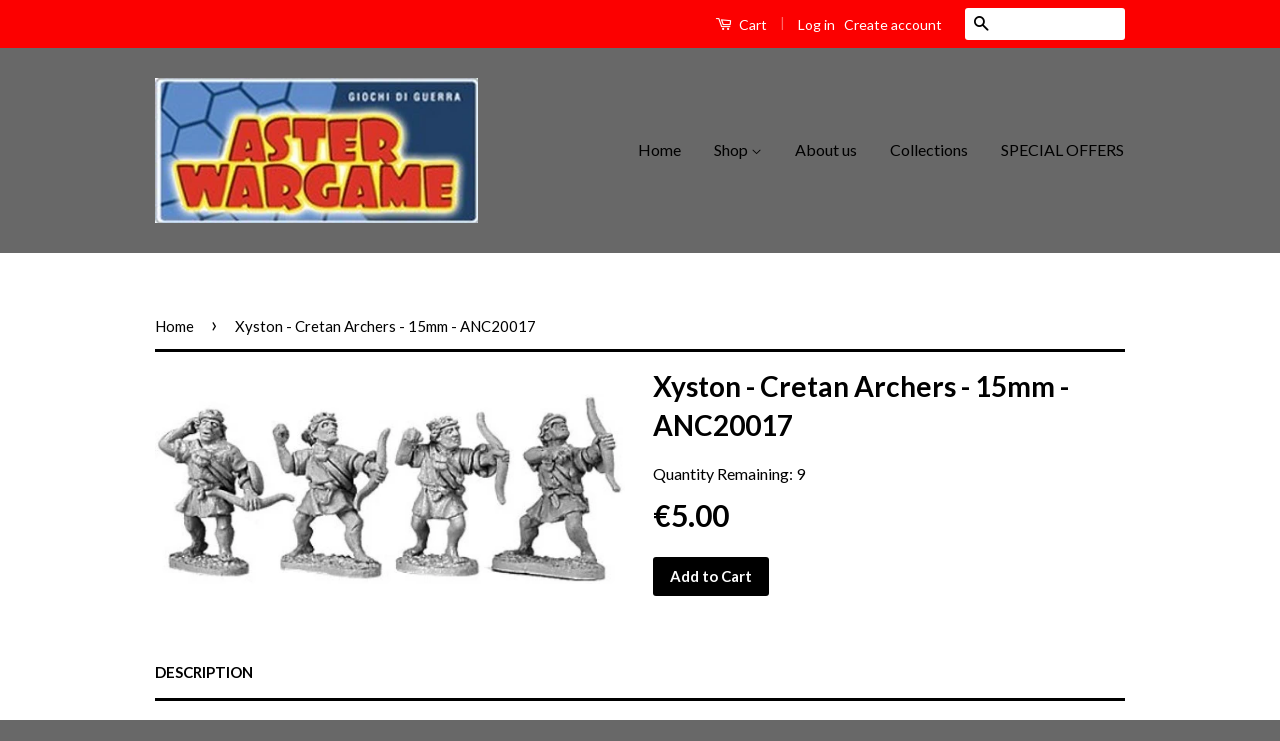

--- FILE ---
content_type: text/html; charset=utf-8
request_url: https://www.asterwargame.com/products/xyston-cretan-archers-15mm-2
body_size: 21523
content:
<!doctype html>
<!--[if lt IE 7]><html class="no-js lt-ie9 lt-ie8 lt-ie7" lang="en"> <![endif]-->
<!--[if IE 7]><html class="no-js lt-ie9 lt-ie8" lang="en"> <![endif]-->
<!--[if IE 8]><html class="no-js lt-ie9" lang="en"> <![endif]-->
<!--[if IE 9 ]><html class="ie9 no-js"> <![endif]-->
<!--[if (gt IE 9)|!(IE)]><!--> <html class="no-js"> <!--<![endif]-->
<head>

  <!-- Basic page needs ================================================== -->
  <meta charset="utf-8">
  <meta http-equiv="X-UA-Compatible" content="IE=edge,chrome=1">

  

  <!-- Title and description ================================================== -->
  <title>
  Xyston - Cretan Archers - 15mm - ANC20017 &ndash; Aster Wargame
  </title>

  
  <meta name="description" content="- DESCRIPTION: The pack contains 8 miniatures in multi pose. The miniatures are made of metal and unpainted.">
  

  <!-- Social Meta Tags ================================================== -->
  

  <meta property="og:type" content="product">
  <meta property="og:title" content="Xyston - Cretan Archers - 15mm - ANC20017">
  <meta property="og:url" content="https://www.asterwargame.com/products/xyston-cretan-archers-15mm-2">
  
  <meta property="og:image" content="http://www.asterwargame.com/cdn/shop/products/ANC20017_grande.jpg?v=1504885046">
  <meta property="og:image:secure_url" content="https://www.asterwargame.com/cdn/shop/products/ANC20017_grande.jpg?v=1504885046">
  
  <meta property="og:price:amount" content="5.00">
  <meta property="og:price:currency" content="EUR">



  <meta property="og:description" content="- DESCRIPTION: The pack contains 8 miniatures in multi pose. The miniatures are made of metal and unpainted.">


<meta property="og:site_name" content="Aster Wargame">




  <meta name="twitter:card" content="summary">


  <meta name="twitter:site" content="@shopify">


  <meta name="twitter:title" content="Xyston - Cretan Archers - 15mm - ANC20017">
  <meta name="twitter:description" content="- DESCRIPTION: The pack contains 8 miniatures in multi pose. The miniatures are made of metal and unpainted.">
  <meta name="twitter:image" content="https://www.asterwargame.com/cdn/shop/products/ANC20017_large.jpg?v=1504885046">
  <meta name="twitter:image:width" content="480">
  <meta name="twitter:image:height" content="480">



  <!-- Helpers ================================================== -->
  <link rel="canonical" href="https://www.asterwargame.com/products/xyston-cretan-archers-15mm-2">
  <meta name="viewport" content="width=device-width,initial-scale=1">
  <meta name="theme-color" content="#000000">

  
  <!-- Ajaxify Cart Plugin ================================================== -->
  <link href="//www.asterwargame.com/cdn/shop/t/5/assets/ajaxify.scss.css?v=142371104168586221741476457378" rel="stylesheet" type="text/css" media="all" />
  

  <!-- CSS ================================================== -->
  <link href="//www.asterwargame.com/cdn/shop/t/5/assets/timber.scss.css?v=81275647130193871771697208110" rel="stylesheet" type="text/css" media="all" />
  <link href="//www.asterwargame.com/cdn/shop/t/5/assets/theme.scss.css?v=135722037216031160451697208110" rel="stylesheet" type="text/css" media="all" />

  
  
  
  <link href="//fonts.googleapis.com/css?family=Lato:400,700" rel="stylesheet" type="text/css" media="all" />


  



  <!-- Header hook for plugins ================================================== -->
  <script>window.performance && window.performance.mark && window.performance.mark('shopify.content_for_header.start');</script><meta name="google-site-verification" content="6pC3otcb1-RmN_At2evY4E1-vWw2QYQhrc2uzD2ZC3A">
<meta id="shopify-digital-wallet" name="shopify-digital-wallet" content="/15048570/digital_wallets/dialog">
<meta name="shopify-checkout-api-token" content="86a71a91a336bbd5256ad0b2b7c84130">
<meta id="in-context-paypal-metadata" data-shop-id="15048570" data-venmo-supported="false" data-environment="production" data-locale="en_US" data-paypal-v4="true" data-currency="EUR">
<link rel="alternate" type="application/json+oembed" href="https://www.asterwargame.com/products/xyston-cretan-archers-15mm-2.oembed">
<script async="async" src="/checkouts/internal/preloads.js?locale=en-IT"></script>
<link rel="preconnect" href="https://shop.app" crossorigin="anonymous">
<script async="async" src="https://shop.app/checkouts/internal/preloads.js?locale=en-IT&shop_id=15048570" crossorigin="anonymous"></script>
<script id="apple-pay-shop-capabilities" type="application/json">{"shopId":15048570,"countryCode":"IT","currencyCode":"EUR","merchantCapabilities":["supports3DS"],"merchantId":"gid:\/\/shopify\/Shop\/15048570","merchantName":"Aster Wargame","requiredBillingContactFields":["postalAddress","email"],"requiredShippingContactFields":["postalAddress","email"],"shippingType":"shipping","supportedNetworks":["visa","maestro","masterCard","amex"],"total":{"type":"pending","label":"Aster Wargame","amount":"1.00"},"shopifyPaymentsEnabled":true,"supportsSubscriptions":true}</script>
<script id="shopify-features" type="application/json">{"accessToken":"86a71a91a336bbd5256ad0b2b7c84130","betas":["rich-media-storefront-analytics"],"domain":"www.asterwargame.com","predictiveSearch":true,"shopId":15048570,"locale":"en"}</script>
<script>var Shopify = Shopify || {};
Shopify.shop = "aster-wargame.myshopify.com";
Shopify.locale = "en";
Shopify.currency = {"active":"EUR","rate":"1.0"};
Shopify.country = "IT";
Shopify.theme = {"name":"Classic","id":162042116,"schema_name":null,"schema_version":null,"theme_store_id":721,"role":"main"};
Shopify.theme.handle = "null";
Shopify.theme.style = {"id":null,"handle":null};
Shopify.cdnHost = "www.asterwargame.com/cdn";
Shopify.routes = Shopify.routes || {};
Shopify.routes.root = "/";</script>
<script type="module">!function(o){(o.Shopify=o.Shopify||{}).modules=!0}(window);</script>
<script>!function(o){function n(){var o=[];function n(){o.push(Array.prototype.slice.apply(arguments))}return n.q=o,n}var t=o.Shopify=o.Shopify||{};t.loadFeatures=n(),t.autoloadFeatures=n()}(window);</script>
<script>
  window.ShopifyPay = window.ShopifyPay || {};
  window.ShopifyPay.apiHost = "shop.app\/pay";
  window.ShopifyPay.redirectState = null;
</script>
<script id="shop-js-analytics" type="application/json">{"pageType":"product"}</script>
<script defer="defer" async type="module" src="//www.asterwargame.com/cdn/shopifycloud/shop-js/modules/v2/client.init-shop-cart-sync_BdyHc3Nr.en.esm.js"></script>
<script defer="defer" async type="module" src="//www.asterwargame.com/cdn/shopifycloud/shop-js/modules/v2/chunk.common_Daul8nwZ.esm.js"></script>
<script type="module">
  await import("//www.asterwargame.com/cdn/shopifycloud/shop-js/modules/v2/client.init-shop-cart-sync_BdyHc3Nr.en.esm.js");
await import("//www.asterwargame.com/cdn/shopifycloud/shop-js/modules/v2/chunk.common_Daul8nwZ.esm.js");

  window.Shopify.SignInWithShop?.initShopCartSync?.({"fedCMEnabled":true,"windoidEnabled":true});

</script>
<script>
  window.Shopify = window.Shopify || {};
  if (!window.Shopify.featureAssets) window.Shopify.featureAssets = {};
  window.Shopify.featureAssets['shop-js'] = {"shop-cart-sync":["modules/v2/client.shop-cart-sync_QYOiDySF.en.esm.js","modules/v2/chunk.common_Daul8nwZ.esm.js"],"init-fed-cm":["modules/v2/client.init-fed-cm_DchLp9rc.en.esm.js","modules/v2/chunk.common_Daul8nwZ.esm.js"],"shop-button":["modules/v2/client.shop-button_OV7bAJc5.en.esm.js","modules/v2/chunk.common_Daul8nwZ.esm.js"],"init-windoid":["modules/v2/client.init-windoid_DwxFKQ8e.en.esm.js","modules/v2/chunk.common_Daul8nwZ.esm.js"],"shop-cash-offers":["modules/v2/client.shop-cash-offers_DWtL6Bq3.en.esm.js","modules/v2/chunk.common_Daul8nwZ.esm.js","modules/v2/chunk.modal_CQq8HTM6.esm.js"],"shop-toast-manager":["modules/v2/client.shop-toast-manager_CX9r1SjA.en.esm.js","modules/v2/chunk.common_Daul8nwZ.esm.js"],"init-shop-email-lookup-coordinator":["modules/v2/client.init-shop-email-lookup-coordinator_UhKnw74l.en.esm.js","modules/v2/chunk.common_Daul8nwZ.esm.js"],"pay-button":["modules/v2/client.pay-button_DzxNnLDY.en.esm.js","modules/v2/chunk.common_Daul8nwZ.esm.js"],"avatar":["modules/v2/client.avatar_BTnouDA3.en.esm.js"],"init-shop-cart-sync":["modules/v2/client.init-shop-cart-sync_BdyHc3Nr.en.esm.js","modules/v2/chunk.common_Daul8nwZ.esm.js"],"shop-login-button":["modules/v2/client.shop-login-button_D8B466_1.en.esm.js","modules/v2/chunk.common_Daul8nwZ.esm.js","modules/v2/chunk.modal_CQq8HTM6.esm.js"],"init-customer-accounts-sign-up":["modules/v2/client.init-customer-accounts-sign-up_C8fpPm4i.en.esm.js","modules/v2/client.shop-login-button_D8B466_1.en.esm.js","modules/v2/chunk.common_Daul8nwZ.esm.js","modules/v2/chunk.modal_CQq8HTM6.esm.js"],"init-shop-for-new-customer-accounts":["modules/v2/client.init-shop-for-new-customer-accounts_CVTO0Ztu.en.esm.js","modules/v2/client.shop-login-button_D8B466_1.en.esm.js","modules/v2/chunk.common_Daul8nwZ.esm.js","modules/v2/chunk.modal_CQq8HTM6.esm.js"],"init-customer-accounts":["modules/v2/client.init-customer-accounts_dRgKMfrE.en.esm.js","modules/v2/client.shop-login-button_D8B466_1.en.esm.js","modules/v2/chunk.common_Daul8nwZ.esm.js","modules/v2/chunk.modal_CQq8HTM6.esm.js"],"shop-follow-button":["modules/v2/client.shop-follow-button_CkZpjEct.en.esm.js","modules/v2/chunk.common_Daul8nwZ.esm.js","modules/v2/chunk.modal_CQq8HTM6.esm.js"],"lead-capture":["modules/v2/client.lead-capture_BntHBhfp.en.esm.js","modules/v2/chunk.common_Daul8nwZ.esm.js","modules/v2/chunk.modal_CQq8HTM6.esm.js"],"checkout-modal":["modules/v2/client.checkout-modal_CfxcYbTm.en.esm.js","modules/v2/chunk.common_Daul8nwZ.esm.js","modules/v2/chunk.modal_CQq8HTM6.esm.js"],"shop-login":["modules/v2/client.shop-login_Da4GZ2H6.en.esm.js","modules/v2/chunk.common_Daul8nwZ.esm.js","modules/v2/chunk.modal_CQq8HTM6.esm.js"],"payment-terms":["modules/v2/client.payment-terms_MV4M3zvL.en.esm.js","modules/v2/chunk.common_Daul8nwZ.esm.js","modules/v2/chunk.modal_CQq8HTM6.esm.js"]};
</script>
<script>(function() {
  var isLoaded = false;
  function asyncLoad() {
    if (isLoaded) return;
    isLoaded = true;
    var urls = ["https:\/\/www.paypal.com\/tagmanager\/pptm.js?id=e8b60c80-de78-4289-8381-8bc30d555c7e\u0026shop=aster-wargame.myshopify.com"];
    for (var i = 0; i < urls.length; i++) {
      var s = document.createElement('script');
      s.type = 'text/javascript';
      s.async = true;
      s.src = urls[i];
      var x = document.getElementsByTagName('script')[0];
      x.parentNode.insertBefore(s, x);
    }
  };
  if(window.attachEvent) {
    window.attachEvent('onload', asyncLoad);
  } else {
    window.addEventListener('load', asyncLoad, false);
  }
})();</script>
<script id="__st">var __st={"a":15048570,"offset":3600,"reqid":"bf31e55e-a114-46bb-9d83-65281ecd73f6-1769018039","pageurl":"www.asterwargame.com\/products\/xyston-cretan-archers-15mm-2","u":"a98c59f7700a","p":"product","rtyp":"product","rid":11924556100};</script>
<script>window.ShopifyPaypalV4VisibilityTracking = true;</script>
<script id="captcha-bootstrap">!function(){'use strict';const t='contact',e='account',n='new_comment',o=[[t,t],['blogs',n],['comments',n],[t,'customer']],c=[[e,'customer_login'],[e,'guest_login'],[e,'recover_customer_password'],[e,'create_customer']],r=t=>t.map((([t,e])=>`form[action*='/${t}']:not([data-nocaptcha='true']) input[name='form_type'][value='${e}']`)).join(','),a=t=>()=>t?[...document.querySelectorAll(t)].map((t=>t.form)):[];function s(){const t=[...o],e=r(t);return a(e)}const i='password',u='form_key',d=['recaptcha-v3-token','g-recaptcha-response','h-captcha-response',i],f=()=>{try{return window.sessionStorage}catch{return}},m='__shopify_v',_=t=>t.elements[u];function p(t,e,n=!1){try{const o=window.sessionStorage,c=JSON.parse(o.getItem(e)),{data:r}=function(t){const{data:e,action:n}=t;return t[m]||n?{data:e,action:n}:{data:t,action:n}}(c);for(const[e,n]of Object.entries(r))t.elements[e]&&(t.elements[e].value=n);n&&o.removeItem(e)}catch(o){console.error('form repopulation failed',{error:o})}}const l='form_type',E='cptcha';function T(t){t.dataset[E]=!0}const w=window,h=w.document,L='Shopify',v='ce_forms',y='captcha';let A=!1;((t,e)=>{const n=(g='f06e6c50-85a8-45c8-87d0-21a2b65856fe',I='https://cdn.shopify.com/shopifycloud/storefront-forms-hcaptcha/ce_storefront_forms_captcha_hcaptcha.v1.5.2.iife.js',D={infoText:'Protected by hCaptcha',privacyText:'Privacy',termsText:'Terms'},(t,e,n)=>{const o=w[L][v],c=o.bindForm;if(c)return c(t,g,e,D).then(n);var r;o.q.push([[t,g,e,D],n]),r=I,A||(h.body.append(Object.assign(h.createElement('script'),{id:'captcha-provider',async:!0,src:r})),A=!0)});var g,I,D;w[L]=w[L]||{},w[L][v]=w[L][v]||{},w[L][v].q=[],w[L][y]=w[L][y]||{},w[L][y].protect=function(t,e){n(t,void 0,e),T(t)},Object.freeze(w[L][y]),function(t,e,n,w,h,L){const[v,y,A,g]=function(t,e,n){const i=e?o:[],u=t?c:[],d=[...i,...u],f=r(d),m=r(i),_=r(d.filter((([t,e])=>n.includes(e))));return[a(f),a(m),a(_),s()]}(w,h,L),I=t=>{const e=t.target;return e instanceof HTMLFormElement?e:e&&e.form},D=t=>v().includes(t);t.addEventListener('submit',(t=>{const e=I(t);if(!e)return;const n=D(e)&&!e.dataset.hcaptchaBound&&!e.dataset.recaptchaBound,o=_(e),c=g().includes(e)&&(!o||!o.value);(n||c)&&t.preventDefault(),c&&!n&&(function(t){try{if(!f())return;!function(t){const e=f();if(!e)return;const n=_(t);if(!n)return;const o=n.value;o&&e.removeItem(o)}(t);const e=Array.from(Array(32),(()=>Math.random().toString(36)[2])).join('');!function(t,e){_(t)||t.append(Object.assign(document.createElement('input'),{type:'hidden',name:u})),t.elements[u].value=e}(t,e),function(t,e){const n=f();if(!n)return;const o=[...t.querySelectorAll(`input[type='${i}']`)].map((({name:t})=>t)),c=[...d,...o],r={};for(const[a,s]of new FormData(t).entries())c.includes(a)||(r[a]=s);n.setItem(e,JSON.stringify({[m]:1,action:t.action,data:r}))}(t,e)}catch(e){console.error('failed to persist form',e)}}(e),e.submit())}));const S=(t,e)=>{t&&!t.dataset[E]&&(n(t,e.some((e=>e===t))),T(t))};for(const o of['focusin','change'])t.addEventListener(o,(t=>{const e=I(t);D(e)&&S(e,y())}));const B=e.get('form_key'),M=e.get(l),P=B&&M;t.addEventListener('DOMContentLoaded',(()=>{const t=y();if(P)for(const e of t)e.elements[l].value===M&&p(e,B);[...new Set([...A(),...v().filter((t=>'true'===t.dataset.shopifyCaptcha))])].forEach((e=>S(e,t)))}))}(h,new URLSearchParams(w.location.search),n,t,e,['guest_login'])})(!0,!0)}();</script>
<script integrity="sha256-4kQ18oKyAcykRKYeNunJcIwy7WH5gtpwJnB7kiuLZ1E=" data-source-attribution="shopify.loadfeatures" defer="defer" src="//www.asterwargame.com/cdn/shopifycloud/storefront/assets/storefront/load_feature-a0a9edcb.js" crossorigin="anonymous"></script>
<script crossorigin="anonymous" defer="defer" src="//www.asterwargame.com/cdn/shopifycloud/storefront/assets/shopify_pay/storefront-65b4c6d7.js?v=20250812"></script>
<script data-source-attribution="shopify.dynamic_checkout.dynamic.init">var Shopify=Shopify||{};Shopify.PaymentButton=Shopify.PaymentButton||{isStorefrontPortableWallets:!0,init:function(){window.Shopify.PaymentButton.init=function(){};var t=document.createElement("script");t.src="https://www.asterwargame.com/cdn/shopifycloud/portable-wallets/latest/portable-wallets.en.js",t.type="module",document.head.appendChild(t)}};
</script>
<script data-source-attribution="shopify.dynamic_checkout.buyer_consent">
  function portableWalletsHideBuyerConsent(e){var t=document.getElementById("shopify-buyer-consent"),n=document.getElementById("shopify-subscription-policy-button");t&&n&&(t.classList.add("hidden"),t.setAttribute("aria-hidden","true"),n.removeEventListener("click",e))}function portableWalletsShowBuyerConsent(e){var t=document.getElementById("shopify-buyer-consent"),n=document.getElementById("shopify-subscription-policy-button");t&&n&&(t.classList.remove("hidden"),t.removeAttribute("aria-hidden"),n.addEventListener("click",e))}window.Shopify?.PaymentButton&&(window.Shopify.PaymentButton.hideBuyerConsent=portableWalletsHideBuyerConsent,window.Shopify.PaymentButton.showBuyerConsent=portableWalletsShowBuyerConsent);
</script>
<script data-source-attribution="shopify.dynamic_checkout.cart.bootstrap">document.addEventListener("DOMContentLoaded",(function(){function t(){return document.querySelector("shopify-accelerated-checkout-cart, shopify-accelerated-checkout")}if(t())Shopify.PaymentButton.init();else{new MutationObserver((function(e,n){t()&&(Shopify.PaymentButton.init(),n.disconnect())})).observe(document.body,{childList:!0,subtree:!0})}}));
</script>
<link id="shopify-accelerated-checkout-styles" rel="stylesheet" media="screen" href="https://www.asterwargame.com/cdn/shopifycloud/portable-wallets/latest/accelerated-checkout-backwards-compat.css" crossorigin="anonymous">
<style id="shopify-accelerated-checkout-cart">
        #shopify-buyer-consent {
  margin-top: 1em;
  display: inline-block;
  width: 100%;
}

#shopify-buyer-consent.hidden {
  display: none;
}

#shopify-subscription-policy-button {
  background: none;
  border: none;
  padding: 0;
  text-decoration: underline;
  font-size: inherit;
  cursor: pointer;
}

#shopify-subscription-policy-button::before {
  box-shadow: none;
}

      </style>

<script>window.performance && window.performance.mark && window.performance.mark('shopify.content_for_header.end');</script>

  

<!--[if lt IE 9]>
<script src="//cdnjs.cloudflare.com/ajax/libs/html5shiv/3.7.2/html5shiv.min.js" type="text/javascript"></script>
<script src="//www.asterwargame.com/cdn/shop/t/5/assets/respond.min.js?v=52248677837542619231475073811" type="text/javascript"></script>
<link href="//www.asterwargame.com/cdn/shop/t/5/assets/respond-proxy.html" id="respond-proxy" rel="respond-proxy" />
<link href="//www.asterwargame.com/search?q=e077d1aee59ff9e6c2f64287cabd0bdb" id="respond-redirect" rel="respond-redirect" />
<script src="//www.asterwargame.com/search?q=e077d1aee59ff9e6c2f64287cabd0bdb" type="text/javascript"></script>
<![endif]-->



  <script src="//ajax.googleapis.com/ajax/libs/jquery/1.11.0/jquery.min.js" type="text/javascript"></script>
  <script src="//www.asterwargame.com/cdn/shop/t/5/assets/modernizr.min.js?v=26620055551102246001475073810" type="text/javascript"></script>

  
  

<link href="https://monorail-edge.shopifysvc.com" rel="dns-prefetch">
<script>(function(){if ("sendBeacon" in navigator && "performance" in window) {try {var session_token_from_headers = performance.getEntriesByType('navigation')[0].serverTiming.find(x => x.name == '_s').description;} catch {var session_token_from_headers = undefined;}var session_cookie_matches = document.cookie.match(/_shopify_s=([^;]*)/);var session_token_from_cookie = session_cookie_matches && session_cookie_matches.length === 2 ? session_cookie_matches[1] : "";var session_token = session_token_from_headers || session_token_from_cookie || "";function handle_abandonment_event(e) {var entries = performance.getEntries().filter(function(entry) {return /monorail-edge.shopifysvc.com/.test(entry.name);});if (!window.abandonment_tracked && entries.length === 0) {window.abandonment_tracked = true;var currentMs = Date.now();var navigation_start = performance.timing.navigationStart;var payload = {shop_id: 15048570,url: window.location.href,navigation_start,duration: currentMs - navigation_start,session_token,page_type: "product"};window.navigator.sendBeacon("https://monorail-edge.shopifysvc.com/v1/produce", JSON.stringify({schema_id: "online_store_buyer_site_abandonment/1.1",payload: payload,metadata: {event_created_at_ms: currentMs,event_sent_at_ms: currentMs}}));}}window.addEventListener('pagehide', handle_abandonment_event);}}());</script>
<script id="web-pixels-manager-setup">(function e(e,d,r,n,o){if(void 0===o&&(o={}),!Boolean(null===(a=null===(i=window.Shopify)||void 0===i?void 0:i.analytics)||void 0===a?void 0:a.replayQueue)){var i,a;window.Shopify=window.Shopify||{};var t=window.Shopify;t.analytics=t.analytics||{};var s=t.analytics;s.replayQueue=[],s.publish=function(e,d,r){return s.replayQueue.push([e,d,r]),!0};try{self.performance.mark("wpm:start")}catch(e){}var l=function(){var e={modern:/Edge?\/(1{2}[4-9]|1[2-9]\d|[2-9]\d{2}|\d{4,})\.\d+(\.\d+|)|Firefox\/(1{2}[4-9]|1[2-9]\d|[2-9]\d{2}|\d{4,})\.\d+(\.\d+|)|Chrom(ium|e)\/(9{2}|\d{3,})\.\d+(\.\d+|)|(Maci|X1{2}).+ Version\/(15\.\d+|(1[6-9]|[2-9]\d|\d{3,})\.\d+)([,.]\d+|)( \(\w+\)|)( Mobile\/\w+|) Safari\/|Chrome.+OPR\/(9{2}|\d{3,})\.\d+\.\d+|(CPU[ +]OS|iPhone[ +]OS|CPU[ +]iPhone|CPU IPhone OS|CPU iPad OS)[ +]+(15[._]\d+|(1[6-9]|[2-9]\d|\d{3,})[._]\d+)([._]\d+|)|Android:?[ /-](13[3-9]|1[4-9]\d|[2-9]\d{2}|\d{4,})(\.\d+|)(\.\d+|)|Android.+Firefox\/(13[5-9]|1[4-9]\d|[2-9]\d{2}|\d{4,})\.\d+(\.\d+|)|Android.+Chrom(ium|e)\/(13[3-9]|1[4-9]\d|[2-9]\d{2}|\d{4,})\.\d+(\.\d+|)|SamsungBrowser\/([2-9]\d|\d{3,})\.\d+/,legacy:/Edge?\/(1[6-9]|[2-9]\d|\d{3,})\.\d+(\.\d+|)|Firefox\/(5[4-9]|[6-9]\d|\d{3,})\.\d+(\.\d+|)|Chrom(ium|e)\/(5[1-9]|[6-9]\d|\d{3,})\.\d+(\.\d+|)([\d.]+$|.*Safari\/(?![\d.]+ Edge\/[\d.]+$))|(Maci|X1{2}).+ Version\/(10\.\d+|(1[1-9]|[2-9]\d|\d{3,})\.\d+)([,.]\d+|)( \(\w+\)|)( Mobile\/\w+|) Safari\/|Chrome.+OPR\/(3[89]|[4-9]\d|\d{3,})\.\d+\.\d+|(CPU[ +]OS|iPhone[ +]OS|CPU[ +]iPhone|CPU IPhone OS|CPU iPad OS)[ +]+(10[._]\d+|(1[1-9]|[2-9]\d|\d{3,})[._]\d+)([._]\d+|)|Android:?[ /-](13[3-9]|1[4-9]\d|[2-9]\d{2}|\d{4,})(\.\d+|)(\.\d+|)|Mobile Safari.+OPR\/([89]\d|\d{3,})\.\d+\.\d+|Android.+Firefox\/(13[5-9]|1[4-9]\d|[2-9]\d{2}|\d{4,})\.\d+(\.\d+|)|Android.+Chrom(ium|e)\/(13[3-9]|1[4-9]\d|[2-9]\d{2}|\d{4,})\.\d+(\.\d+|)|Android.+(UC? ?Browser|UCWEB|U3)[ /]?(15\.([5-9]|\d{2,})|(1[6-9]|[2-9]\d|\d{3,})\.\d+)\.\d+|SamsungBrowser\/(5\.\d+|([6-9]|\d{2,})\.\d+)|Android.+MQ{2}Browser\/(14(\.(9|\d{2,})|)|(1[5-9]|[2-9]\d|\d{3,})(\.\d+|))(\.\d+|)|K[Aa][Ii]OS\/(3\.\d+|([4-9]|\d{2,})\.\d+)(\.\d+|)/},d=e.modern,r=e.legacy,n=navigator.userAgent;return n.match(d)?"modern":n.match(r)?"legacy":"unknown"}(),u="modern"===l?"modern":"legacy",c=(null!=n?n:{modern:"",legacy:""})[u],f=function(e){return[e.baseUrl,"/wpm","/b",e.hashVersion,"modern"===e.buildTarget?"m":"l",".js"].join("")}({baseUrl:d,hashVersion:r,buildTarget:u}),m=function(e){var d=e.version,r=e.bundleTarget,n=e.surface,o=e.pageUrl,i=e.monorailEndpoint;return{emit:function(e){var a=e.status,t=e.errorMsg,s=(new Date).getTime(),l=JSON.stringify({metadata:{event_sent_at_ms:s},events:[{schema_id:"web_pixels_manager_load/3.1",payload:{version:d,bundle_target:r,page_url:o,status:a,surface:n,error_msg:t},metadata:{event_created_at_ms:s}}]});if(!i)return console&&console.warn&&console.warn("[Web Pixels Manager] No Monorail endpoint provided, skipping logging."),!1;try{return self.navigator.sendBeacon.bind(self.navigator)(i,l)}catch(e){}var u=new XMLHttpRequest;try{return u.open("POST",i,!0),u.setRequestHeader("Content-Type","text/plain"),u.send(l),!0}catch(e){return console&&console.warn&&console.warn("[Web Pixels Manager] Got an unhandled error while logging to Monorail."),!1}}}}({version:r,bundleTarget:l,surface:e.surface,pageUrl:self.location.href,monorailEndpoint:e.monorailEndpoint});try{o.browserTarget=l,function(e){var d=e.src,r=e.async,n=void 0===r||r,o=e.onload,i=e.onerror,a=e.sri,t=e.scriptDataAttributes,s=void 0===t?{}:t,l=document.createElement("script"),u=document.querySelector("head"),c=document.querySelector("body");if(l.async=n,l.src=d,a&&(l.integrity=a,l.crossOrigin="anonymous"),s)for(var f in s)if(Object.prototype.hasOwnProperty.call(s,f))try{l.dataset[f]=s[f]}catch(e){}if(o&&l.addEventListener("load",o),i&&l.addEventListener("error",i),u)u.appendChild(l);else{if(!c)throw new Error("Did not find a head or body element to append the script");c.appendChild(l)}}({src:f,async:!0,onload:function(){if(!function(){var e,d;return Boolean(null===(d=null===(e=window.Shopify)||void 0===e?void 0:e.analytics)||void 0===d?void 0:d.initialized)}()){var d=window.webPixelsManager.init(e)||void 0;if(d){var r=window.Shopify.analytics;r.replayQueue.forEach((function(e){var r=e[0],n=e[1],o=e[2];d.publishCustomEvent(r,n,o)})),r.replayQueue=[],r.publish=d.publishCustomEvent,r.visitor=d.visitor,r.initialized=!0}}},onerror:function(){return m.emit({status:"failed",errorMsg:"".concat(f," has failed to load")})},sri:function(e){var d=/^sha384-[A-Za-z0-9+/=]+$/;return"string"==typeof e&&d.test(e)}(c)?c:"",scriptDataAttributes:o}),m.emit({status:"loading"})}catch(e){m.emit({status:"failed",errorMsg:(null==e?void 0:e.message)||"Unknown error"})}}})({shopId: 15048570,storefrontBaseUrl: "https://www.asterwargame.com",extensionsBaseUrl: "https://extensions.shopifycdn.com/cdn/shopifycloud/web-pixels-manager",monorailEndpoint: "https://monorail-edge.shopifysvc.com/unstable/produce_batch",surface: "storefront-renderer",enabledBetaFlags: ["2dca8a86"],webPixelsConfigList: [{"id":"1135018312","configuration":"{\"config\":\"{\\\"pixel_id\\\":\\\"AW-784231545\\\",\\\"target_country\\\":\\\"IT\\\",\\\"gtag_events\\\":[{\\\"type\\\":\\\"page_view\\\",\\\"action_label\\\":\\\"AW-784231545\\\/CyTICLC2gIsBEPnY-fUC\\\"},{\\\"type\\\":\\\"purchase\\\",\\\"action_label\\\":\\\"AW-784231545\\\/ppJsCLO2gIsBEPnY-fUC\\\"},{\\\"type\\\":\\\"view_item\\\",\\\"action_label\\\":\\\"AW-784231545\\\/42SECLa2gIsBEPnY-fUC\\\"},{\\\"type\\\":\\\"add_to_cart\\\",\\\"action_label\\\":\\\"AW-784231545\\\/aayWCLm2gIsBEPnY-fUC\\\"},{\\\"type\\\":\\\"begin_checkout\\\",\\\"action_label\\\":\\\"AW-784231545\\\/4xjoCLy2gIsBEPnY-fUC\\\"},{\\\"type\\\":\\\"search\\\",\\\"action_label\\\":\\\"AW-784231545\\\/obwICL-2gIsBEPnY-fUC\\\"},{\\\"type\\\":\\\"add_payment_info\\\",\\\"action_label\\\":\\\"AW-784231545\\\/TPRmCMK2gIsBEPnY-fUC\\\"}],\\\"enable_monitoring_mode\\\":false}\"}","eventPayloadVersion":"v1","runtimeContext":"OPEN","scriptVersion":"b2a88bafab3e21179ed38636efcd8a93","type":"APP","apiClientId":1780363,"privacyPurposes":[],"dataSharingAdjustments":{"protectedCustomerApprovalScopes":["read_customer_address","read_customer_email","read_customer_name","read_customer_personal_data","read_customer_phone"]}},{"id":"shopify-app-pixel","configuration":"{}","eventPayloadVersion":"v1","runtimeContext":"STRICT","scriptVersion":"0450","apiClientId":"shopify-pixel","type":"APP","privacyPurposes":["ANALYTICS","MARKETING"]},{"id":"shopify-custom-pixel","eventPayloadVersion":"v1","runtimeContext":"LAX","scriptVersion":"0450","apiClientId":"shopify-pixel","type":"CUSTOM","privacyPurposes":["ANALYTICS","MARKETING"]}],isMerchantRequest: false,initData: {"shop":{"name":"Aster Wargame","paymentSettings":{"currencyCode":"EUR"},"myshopifyDomain":"aster-wargame.myshopify.com","countryCode":"IT","storefrontUrl":"https:\/\/www.asterwargame.com"},"customer":null,"cart":null,"checkout":null,"productVariants":[{"price":{"amount":5.0,"currencyCode":"EUR"},"product":{"title":"Xyston - Cretan Archers - 15mm - ANC20017","vendor":"Aster Wargame","id":"11924556100","untranslatedTitle":"Xyston - Cretan Archers - 15mm - ANC20017","url":"\/products\/xyston-cretan-archers-15mm-2","type":"Altro soldatini e figurini"},"id":"51000332548","image":{"src":"\/\/www.asterwargame.com\/cdn\/shop\/products\/ANC20017.jpg?v=1504885046"},"sku":"ANC20017","title":"Default Title","untranslatedTitle":"Default Title"}],"purchasingCompany":null},},"https://www.asterwargame.com/cdn","fcfee988w5aeb613cpc8e4bc33m6693e112",{"modern":"","legacy":""},{"shopId":"15048570","storefrontBaseUrl":"https:\/\/www.asterwargame.com","extensionBaseUrl":"https:\/\/extensions.shopifycdn.com\/cdn\/shopifycloud\/web-pixels-manager","surface":"storefront-renderer","enabledBetaFlags":"[\"2dca8a86\"]","isMerchantRequest":"false","hashVersion":"fcfee988w5aeb613cpc8e4bc33m6693e112","publish":"custom","events":"[[\"page_viewed\",{}],[\"product_viewed\",{\"productVariant\":{\"price\":{\"amount\":5.0,\"currencyCode\":\"EUR\"},\"product\":{\"title\":\"Xyston - Cretan Archers - 15mm - ANC20017\",\"vendor\":\"Aster Wargame\",\"id\":\"11924556100\",\"untranslatedTitle\":\"Xyston - Cretan Archers - 15mm - ANC20017\",\"url\":\"\/products\/xyston-cretan-archers-15mm-2\",\"type\":\"Altro soldatini e figurini\"},\"id\":\"51000332548\",\"image\":{\"src\":\"\/\/www.asterwargame.com\/cdn\/shop\/products\/ANC20017.jpg?v=1504885046\"},\"sku\":\"ANC20017\",\"title\":\"Default Title\",\"untranslatedTitle\":\"Default Title\"}}]]"});</script><script>
  window.ShopifyAnalytics = window.ShopifyAnalytics || {};
  window.ShopifyAnalytics.meta = window.ShopifyAnalytics.meta || {};
  window.ShopifyAnalytics.meta.currency = 'EUR';
  var meta = {"product":{"id":11924556100,"gid":"gid:\/\/shopify\/Product\/11924556100","vendor":"Aster Wargame","type":"Altro soldatini e figurini","handle":"xyston-cretan-archers-15mm-2","variants":[{"id":51000332548,"price":500,"name":"Xyston - Cretan Archers - 15mm - ANC20017","public_title":null,"sku":"ANC20017"}],"remote":false},"page":{"pageType":"product","resourceType":"product","resourceId":11924556100,"requestId":"bf31e55e-a114-46bb-9d83-65281ecd73f6-1769018039"}};
  for (var attr in meta) {
    window.ShopifyAnalytics.meta[attr] = meta[attr];
  }
</script>
<script class="analytics">
  (function () {
    var customDocumentWrite = function(content) {
      var jquery = null;

      if (window.jQuery) {
        jquery = window.jQuery;
      } else if (window.Checkout && window.Checkout.$) {
        jquery = window.Checkout.$;
      }

      if (jquery) {
        jquery('body').append(content);
      }
    };

    var hasLoggedConversion = function(token) {
      if (token) {
        return document.cookie.indexOf('loggedConversion=' + token) !== -1;
      }
      return false;
    }

    var setCookieIfConversion = function(token) {
      if (token) {
        var twoMonthsFromNow = new Date(Date.now());
        twoMonthsFromNow.setMonth(twoMonthsFromNow.getMonth() + 2);

        document.cookie = 'loggedConversion=' + token + '; expires=' + twoMonthsFromNow;
      }
    }

    var trekkie = window.ShopifyAnalytics.lib = window.trekkie = window.trekkie || [];
    if (trekkie.integrations) {
      return;
    }
    trekkie.methods = [
      'identify',
      'page',
      'ready',
      'track',
      'trackForm',
      'trackLink'
    ];
    trekkie.factory = function(method) {
      return function() {
        var args = Array.prototype.slice.call(arguments);
        args.unshift(method);
        trekkie.push(args);
        return trekkie;
      };
    };
    for (var i = 0; i < trekkie.methods.length; i++) {
      var key = trekkie.methods[i];
      trekkie[key] = trekkie.factory(key);
    }
    trekkie.load = function(config) {
      trekkie.config = config || {};
      trekkie.config.initialDocumentCookie = document.cookie;
      var first = document.getElementsByTagName('script')[0];
      var script = document.createElement('script');
      script.type = 'text/javascript';
      script.onerror = function(e) {
        var scriptFallback = document.createElement('script');
        scriptFallback.type = 'text/javascript';
        scriptFallback.onerror = function(error) {
                var Monorail = {
      produce: function produce(monorailDomain, schemaId, payload) {
        var currentMs = new Date().getTime();
        var event = {
          schema_id: schemaId,
          payload: payload,
          metadata: {
            event_created_at_ms: currentMs,
            event_sent_at_ms: currentMs
          }
        };
        return Monorail.sendRequest("https://" + monorailDomain + "/v1/produce", JSON.stringify(event));
      },
      sendRequest: function sendRequest(endpointUrl, payload) {
        // Try the sendBeacon API
        if (window && window.navigator && typeof window.navigator.sendBeacon === 'function' && typeof window.Blob === 'function' && !Monorail.isIos12()) {
          var blobData = new window.Blob([payload], {
            type: 'text/plain'
          });

          if (window.navigator.sendBeacon(endpointUrl, blobData)) {
            return true;
          } // sendBeacon was not successful

        } // XHR beacon

        var xhr = new XMLHttpRequest();

        try {
          xhr.open('POST', endpointUrl);
          xhr.setRequestHeader('Content-Type', 'text/plain');
          xhr.send(payload);
        } catch (e) {
          console.log(e);
        }

        return false;
      },
      isIos12: function isIos12() {
        return window.navigator.userAgent.lastIndexOf('iPhone; CPU iPhone OS 12_') !== -1 || window.navigator.userAgent.lastIndexOf('iPad; CPU OS 12_') !== -1;
      }
    };
    Monorail.produce('monorail-edge.shopifysvc.com',
      'trekkie_storefront_load_errors/1.1',
      {shop_id: 15048570,
      theme_id: 162042116,
      app_name: "storefront",
      context_url: window.location.href,
      source_url: "//www.asterwargame.com/cdn/s/trekkie.storefront.cd680fe47e6c39ca5d5df5f0a32d569bc48c0f27.min.js"});

        };
        scriptFallback.async = true;
        scriptFallback.src = '//www.asterwargame.com/cdn/s/trekkie.storefront.cd680fe47e6c39ca5d5df5f0a32d569bc48c0f27.min.js';
        first.parentNode.insertBefore(scriptFallback, first);
      };
      script.async = true;
      script.src = '//www.asterwargame.com/cdn/s/trekkie.storefront.cd680fe47e6c39ca5d5df5f0a32d569bc48c0f27.min.js';
      first.parentNode.insertBefore(script, first);
    };
    trekkie.load(
      {"Trekkie":{"appName":"storefront","development":false,"defaultAttributes":{"shopId":15048570,"isMerchantRequest":null,"themeId":162042116,"themeCityHash":"9189409171073031901","contentLanguage":"en","currency":"EUR","eventMetadataId":"16a07f57-ca37-423c-813c-07bc9da2e415"},"isServerSideCookieWritingEnabled":true,"monorailRegion":"shop_domain","enabledBetaFlags":["65f19447"]},"Session Attribution":{},"S2S":{"facebookCapiEnabled":false,"source":"trekkie-storefront-renderer","apiClientId":580111}}
    );

    var loaded = false;
    trekkie.ready(function() {
      if (loaded) return;
      loaded = true;

      window.ShopifyAnalytics.lib = window.trekkie;

      var originalDocumentWrite = document.write;
      document.write = customDocumentWrite;
      try { window.ShopifyAnalytics.merchantGoogleAnalytics.call(this); } catch(error) {};
      document.write = originalDocumentWrite;

      window.ShopifyAnalytics.lib.page(null,{"pageType":"product","resourceType":"product","resourceId":11924556100,"requestId":"bf31e55e-a114-46bb-9d83-65281ecd73f6-1769018039","shopifyEmitted":true});

      var match = window.location.pathname.match(/checkouts\/(.+)\/(thank_you|post_purchase)/)
      var token = match? match[1]: undefined;
      if (!hasLoggedConversion(token)) {
        setCookieIfConversion(token);
        window.ShopifyAnalytics.lib.track("Viewed Product",{"currency":"EUR","variantId":51000332548,"productId":11924556100,"productGid":"gid:\/\/shopify\/Product\/11924556100","name":"Xyston - Cretan Archers - 15mm - ANC20017","price":"5.00","sku":"ANC20017","brand":"Aster Wargame","variant":null,"category":"Altro soldatini e figurini","nonInteraction":true,"remote":false},undefined,undefined,{"shopifyEmitted":true});
      window.ShopifyAnalytics.lib.track("monorail:\/\/trekkie_storefront_viewed_product\/1.1",{"currency":"EUR","variantId":51000332548,"productId":11924556100,"productGid":"gid:\/\/shopify\/Product\/11924556100","name":"Xyston - Cretan Archers - 15mm - ANC20017","price":"5.00","sku":"ANC20017","brand":"Aster Wargame","variant":null,"category":"Altro soldatini e figurini","nonInteraction":true,"remote":false,"referer":"https:\/\/www.asterwargame.com\/products\/xyston-cretan-archers-15mm-2"});
      }
    });


        var eventsListenerScript = document.createElement('script');
        eventsListenerScript.async = true;
        eventsListenerScript.src = "//www.asterwargame.com/cdn/shopifycloud/storefront/assets/shop_events_listener-3da45d37.js";
        document.getElementsByTagName('head')[0].appendChild(eventsListenerScript);

})();</script>
<script
  defer
  src="https://www.asterwargame.com/cdn/shopifycloud/perf-kit/shopify-perf-kit-3.0.4.min.js"
  data-application="storefront-renderer"
  data-shop-id="15048570"
  data-render-region="gcp-us-east1"
  data-page-type="product"
  data-theme-instance-id="162042116"
  data-theme-name=""
  data-theme-version=""
  data-monorail-region="shop_domain"
  data-resource-timing-sampling-rate="10"
  data-shs="true"
  data-shs-beacon="true"
  data-shs-export-with-fetch="true"
  data-shs-logs-sample-rate="1"
  data-shs-beacon-endpoint="https://www.asterwargame.com/api/collect"
></script>
</head>

<body id="xyston-cretan-archers-15mm-anc20017" class="template-product" >

  <div class="header-bar">
  <div class="wrapper medium-down--hide">
    <div class="large--display-table">
      <div class="header-bar__left large--display-table-cell">
        
      </div>

      <div class="header-bar__right large--display-table-cell">
        <div class="header-bar__module">
          <a href="/cart" class="cart-toggle">
            <span class="icon icon-cart header-bar__cart-icon" aria-hidden="true"></span>
            Cart
            <span class="cart-count header-bar__cart-count hidden-count">0</span>
          </a>
        </div>

        
          <span class="header-bar__sep" aria-hidden="true">|</span>
          <ul class="header-bar__module header-bar__module--list">
            
              <li>
                <a href="https://www.asterwargame.com/customer_authentication/redirect?locale=en&amp;region_country=IT" id="customer_login_link">Log in</a>
              </li>
              <li>
                <a href="https://account.asterwargame.com?locale=en" id="customer_register_link">Create account</a>
              </li>
            
          </ul>
        
        
        
          <div class="header-bar__module header-bar__search">
            


  <form action="/search" method="get" class="header-bar__search-form clearfix" role="search">
    
    <input type="search" name="q" value="" aria-label="Search our store" class="header-bar__search-input">
    <button type="submit" class="btn icon-fallback-text header-bar__search-submit">
      <span class="icon icon-search" aria-hidden="true"></span>
      <span class="fallback-text">Search</span>
    </button>
  </form>


          </div>
        

      </div>
    </div>
  </div>
  <div class="wrapper large--hide">
    <button type="button" class="mobile-nav-trigger" id="MobileNavTrigger">
      <span class="icon icon-hamburger" aria-hidden="true"></span>
      Menu
    </button>
    <a href="/cart" class="cart-toggle mobile-cart-toggle">
      <span class="icon icon-cart header-bar__cart-icon" aria-hidden="true"></span>
      Cart <span class="cart-count hidden-count">0</span>
    </a>
  </div>
  <ul id="MobileNav" class="mobile-nav large--hide">
  
  
  
  <li class="mobile-nav__link" aria-haspopup="true">
    
      <a href="/" class="mobile-nav">
        Home
      </a>
    
  </li>
  
  
  <li class="mobile-nav__link" aria-haspopup="true">
    
      <a href="/collections/all" class="mobile-nav__sublist-trigger">
        Shop
        <span class="icon-fallback-text mobile-nav__sublist-expand">
  <span class="icon icon-plus" aria-hidden="true"></span>
  <span class="fallback-text">+</span>
</span>
<span class="icon-fallback-text mobile-nav__sublist-contract">
  <span class="icon icon-minus" aria-hidden="true"></span>
  <span class="fallback-text">-</span>
</span>
      </a>
      <ul class="mobile-nav__sublist">  
        
          <li class="mobile-nav__sublist-link">
            <a href="/collections/4ground">4GROUND</a>
          </li>
        
          <li class="mobile-nav__sublist-link">
            <a href="/collections/a-call-to-arms">A CALL TO ARMS</a>
          </li>
        
          <li class="mobile-nav__sublist-link">
            <a href="/collections/a-squared">A-SQUARED</a>
          </li>
        
          <li class="mobile-nav__sublist-link">
            <a href="/collections/ab-figures">AB MINIATURES</a>
          </li>
        
          <li class="mobile-nav__sublist-link">
            <a href="/collections/aber">ABER</a>
          </li>
        
          <li class="mobile-nav__sublist-link">
            <a href="/collections/academy">ACADEMY</a>
          </li>
        
          <li class="mobile-nav__sublist-link">
            <a href="/collections/accurate-figures-ltd">ACCURATE FIGURES LTD.</a>
          </li>
        
          <li class="mobile-nav__sublist-link">
            <a href="/collections/adh-publishing">ADH PUBLISHING</a>
          </li>
        
          <li class="mobile-nav__sublist-link">
            <a href="/collections/aerobonus">AEROBONUS</a>
          </li>
        
          <li class="mobile-nav__sublist-link">
            <a href="/collections/agema">AGEMA</a>
          </li>
        
          <li class="mobile-nav__sublist-link">
            <a href="/collections/aim">AIM</a>
          </li>
        
          <li class="mobile-nav__sublist-link">
            <a href="/collections/airfix">AIRFIX</a>
          </li>
        
          <li class="mobile-nav__sublist-link">
            <a href="/collections/airwaves-resin">AIRWAVES RESIN</a>
          </li>
        
          <li class="mobile-nav__sublist-link">
            <a href="/collections/albion-alloys">ALBION ALLOYS</a>
          </li>
        
          <li class="mobile-nav__sublist-link">
            <a href="/collections/amati">AMATI</a>
          </li>
        
          <li class="mobile-nav__sublist-link">
            <a href="/collections/ammo-of-mig">AMMO OF MIG</a>
          </li>
        
          <li class="mobile-nav__sublist-link">
            <a href="/collections/amt">AMT</a>
          </li>
        
          <li class="mobile-nav__sublist-link">
            <a href="/collections/andrea-color">ANDREA COLOR</a>
          </li>
        
          <li class="mobile-nav__sublist-link">
            <a href="/collections/aoshima">AOSHIMA</a>
          </li>
        
          <li class="mobile-nav__sublist-link">
            <a href="/collections/armies-in-plastic">ARMIES </a>
          </li>
        
          <li class="mobile-nav__sublist-link">
            <a href="/collections/armory">ARMORY</a>
          </li>
        
          <li class="mobile-nav__sublist-link">
            <a href="/collections/armourfast">ARMOURFAST</a>
          </li>
        
          <li class="mobile-nav__sublist-link">
            <a href="/collections/artesania">ARTESANIA</a>
          </li>
        
          <li class="mobile-nav__sublist-link">
            <a href="/collections/artizan-designs">ARTIZAN DESIGNS</a>
          </li>
        
          <li class="mobile-nav__sublist-link">
            <a href="/collections/atlantic">ATLANTIC</a>
          </li>
        
          <li class="mobile-nav__sublist-link">
            <a href="/collections/atlas-edition">ATLAS EDITION</a>
          </li>
        
          <li class="mobile-nav__sublist-link">
            <a href="/collections/aude">AUDE</a>
          </li>
        
          <li class="mobile-nav__sublist-link">
            <a href="/collections/automobiles">AUTOMOBILES</a>
          </li>
        
          <li class="mobile-nav__sublist-link">
            <a href="/collections/aviattic">AVIATTIC</a>
          </li>
        
          <li class="mobile-nav__sublist-link">
            <a href="/collections/axis-allies">AXIS & ALLIES</a>
          </li>
        
          <li class="mobile-nav__sublist-link">
            <a href="/collections/baccus">BACCUS</a>
          </li>
        
          <li class="mobile-nav__sublist-link">
            <a href="/collections/bad-squiddo-games">BAD SQUIDDO GAMES</a>
          </li>
        
          <li class="mobile-nav__sublist-link">
            <a href="/collections/baravelli">BARAVELLI</a>
          </li>
        
          <li class="mobile-nav__sublist-link">
            <a href="/collections/barracuda-studios">BARRACUDA STUDIOS</a>
          </li>
        
          <li class="mobile-nav__sublist-link">
            <a href="/collections/bases-wargame">BASES WARGAME</a>
          </li>
        
          <li class="mobile-nav__sublist-link">
            <a href="/collections/battle-flag">BATTLE FLAG</a>
          </li>
        
          <li class="mobile-nav__sublist-link">
            <a href="/collections/baueda">BAUEDA</a>
          </li>
        
          <li class="mobile-nav__sublist-link">
            <a href="/collections/begemot">BEGEMOT</a>
          </li>
        
          <li class="mobile-nav__sublist-link">
            <a href="/collections/black-hat">BLACK HAT</a>
          </li>
        
          <li class="mobile-nav__sublist-link">
            <a href="/collections/black-tree-design">BLACK TREE DESIGN</a>
          </li>
        
          <li class="mobile-nav__sublist-link">
            <a href="/collections/bmk">BMK</a>
          </li>
        
          <li class="mobile-nav__sublist-link">
            <a href="/collections/boardgames">BOARDGAMES</a>
          </li>
        
          <li class="mobile-nav__sublist-link">
            <a href="/collections/books">BOOKS & MAGAZINES</a>
          </li>
        
          <li class="mobile-nav__sublist-link">
            <a href="/collections/bricolage">BRICOLAGE</a>
          </li>
        
          <li class="mobile-nav__sublist-link">
            <a href="/collections/burago">BURAGO</a>
          </li>
        
          <li class="mobile-nav__sublist-link">
            <a href="/collections/bum">BUM</a>
          </li>
        
          <li class="mobile-nav__sublist-link">
            <a href="/collections/caesar-miniatures">CAESAR MINIATURES</a>
          </li>
        
          <li class="mobile-nav__sublist-link">
            <a href="/collections/chariot-miniatures">CHARIOT MINIATURES</a>
          </li>
        
          <li class="mobile-nav__sublist-link">
            <a href="/collections/cherilea-toys">CHERILEA TOYS</a>
          </li>
        
          <li class="mobile-nav__sublist-link">
            <a href="/collections/chessex">CHESSEX</a>
          </li>
        
          <li class="mobile-nav__sublist-link">
            <a href="/collections/chintoys">CHINTOYS</a>
          </li>
        
          <li class="mobile-nav__sublist-link">
            <a href="/collections/citadel">CITADEL</a>
          </li>
        
          <li class="mobile-nav__sublist-link">
            <a href="/collections/cmk-czech-master-kits">CMK/Czech Master Kits</a>
          </li>
        
          <li class="mobile-nav__sublist-link">
            <a href="/collections/colle-21">COLLE 21</a>
          </li>
        
          <li class="mobile-nav__sublist-link">
            <a href="/collections/collecting">COLLECTING</a>
          </li>
        
          <li class="mobile-nav__sublist-link">
            <a href="/collections/conquest-games">CONQUEST GAMES</a>
          </li>
        
          <li class="mobile-nav__sublist-link">
            <a href="/collections/copplestone-castings">COPPLESTONE CASTINGS</a>
          </li>
        
          <li class="mobile-nav__sublist-link">
            <a href="/collections/corgi">CORGI</a>
          </li>
        
          <li class="mobile-nav__sublist-link">
            <a href="/collections/crucible-crush-figures">CRUCIBLE CRUSH FIGURES</a>
          </li>
        
          <li class="mobile-nav__sublist-link">
            <a href="/collections/crusader">CRUSADER</a>
          </li>
        
          <li class="mobile-nav__sublist-link">
            <a href="/collections/daler-rowney">DALER ROWNEY</a>
          </li>
        
          <li class="mobile-nav__sublist-link">
            <a href="/collections/dark-alliance">DARK ALLIANCE</a>
          </li>
        
          <li class="mobile-nav__sublist-link">
            <a href="/collections/deagostini">DE AGOSTINI</a>
          </li>
        
          <li class="mobile-nav__sublist-link">
            <a href="/collections/design-edits-wxw-co">DESIGN & EDITS WxW CO.</a>
          </li>
        
          <li class="mobile-nav__sublist-link">
            <a href="/collections/dixon">DIXON</a>
          </li>
        
          <li class="mobile-nav__sublist-link">
            <a href="/collections/dominio">DOMINIO</a>
          </li>
        
          <li class="mobile-nav__sublist-link">
            <a href="/collections/dragon">DRAGON</a>
          </li>
        
          <li class="mobile-nav__sublist-link">
            <a href="/collections/dvd">DVD</a>
          </li>
        
          <li class="mobile-nav__sublist-link">
            <a href="/collections/early-war">EARLY WAR</a>
          </li>
        
          <li class="mobile-nav__sublist-link">
            <a href="/collections/edizioni-chillemi">EDIZIONI CHILLEMI</a>
          </li>
        
          <li class="mobile-nav__sublist-link">
            <a href="/collections/eduard">EDUARD</a>
          </li>
        
          <li class="mobile-nav__sublist-link">
            <a href="/collections/emhar">EMHAR</a>
          </li>
        
          <li class="mobile-nav__sublist-link">
            <a href="/collections/epic">EPIC 40.000</a>
          </li>
        
          <li class="mobile-nav__sublist-link">
            <a href="/collections/esci">ESCI</a>
          </li>
        
          <li class="mobile-nav__sublist-link">
            <a href="/collections/essex">ESSEX</a>
          </li>
        
          <li class="mobile-nav__sublist-link">
            <a href="/collections/faller">FALLER</a>
          </li>
        
          <li class="mobile-nav__sublist-link">
            <a href="/collections/fantasy">FANTASY</a>
          </li>
        
          <li class="mobile-nav__sublist-link">
            <a href="/collections/feed-alimentare">FEED - ALIMENTARE</a>
          </li>
        
          <li class="mobile-nav__sublist-link">
            <a href="/collections/feldherr">FELDHERR</a>
          </li>
        
          <li class="mobile-nav__sublist-link">
            <a href="/collections/fermodel">FERMODEL</a>
          </li>
        
          <li class="mobile-nav__sublist-link">
            <a href="/collections/fife-drum">FIFE & DRUM </a>
          </li>
        
          <li class="mobile-nav__sublist-link">
            <a href="/collections/figure-cases">FIGURE CASES</a>
          </li>
        
          <li class="mobile-nav__sublist-link">
            <a href="/collections/filatelia">FILATELIA</a>
          </li>
        
          <li class="mobile-nav__sublist-link">
            <a href="/collections/fireforge">FIREFORGE</a>
          </li>
        
          <li class="mobile-nav__sublist-link">
            <a href="/collections/first-to-fight">FIRST TO FIGHT</a>
          </li>
        
          <li class="mobile-nav__sublist-link">
            <a href="/collections/flames-of-war">FLAMES OF WAR</a>
          </li>
        
          <li class="mobile-nav__sublist-link">
            <a href="/collections/footsore-miniatures-games">FOOTSORE MINIATURES & GAMES</a>
          </li>
        
          <li class="mobile-nav__sublist-link">
            <a href="/collections/freedom-models">FREEDOM MODELS</a>
          </li>
        
          <li class="mobile-nav__sublist-link">
            <a href="/collections/frostgrave">FROSTGRAVE</a>
          </li>
        
          <li class="mobile-nav__sublist-link">
            <a href="/collections/fujimi">FUJIMI</a>
          </li>
        
          <li class="mobile-nav__sublist-link">
            <a href="/collections/gale-force-nine">GALE FORCE NINE</a>
          </li>
        
          <li class="mobile-nav__sublist-link">
            <a href="/collections/games-workshop">GAMES WORKSHOP</a>
          </li>
        
          <li class="mobile-nav__sublist-link">
            <a href="/collections/gangs-of-rome">GANGS OF ROME</a>
          </li>
        
          <li class="mobile-nav__sublist-link">
            <a href="/collections/gaslands">GASLANDS</a>
          </li>
        
          <li class="mobile-nav__sublist-link">
            <a href="/collections/ghq">GHQ</a>
          </li>
        
          <li class="mobile-nav__sublist-link">
            <a href="/collections/gods-eye-games">GODS EYE GAMES</a>
          </li>
        
          <li class="mobile-nav__sublist-link">
            <a href="/collections/great-escape-games">GREAT ESCAPE GAMES</a>
          </li>
        
          <li class="mobile-nav__sublist-link">
            <a href="/collections/great-war">GREAT WAR</a>
          </li>
        
          <li class="mobile-nav__sublist-link">
            <a href="/collections/gripping-beast">GRIPPING BEAST</a>
          </li>
        
          <li class="mobile-nav__sublist-link">
            <a href="/collections/gulliver">GULLIVER</a>
          </li>
        
          <li class="mobile-nav__sublist-link">
            <a href="/collections/hasbro">HASBRO</a>
          </li>
        
          <li class="mobile-nav__sublist-link">
            <a href="/collections/hat">HAT</a>
          </li>
        
          <li class="mobile-nav__sublist-link">
            <a href="/collections/hataka">HATAKA</a>
          </li>
        
          <li class="mobile-nav__sublist-link">
            <a href="/collections/helion-company">HELION & COMPANY</a>
          </li>
        
          <li class="mobile-nav__sublist-link">
            <a href="/collections/hell-dorado">HELL DORADO</a>
          </li>
        
          <li class="mobile-nav__sublist-link">
            <a href="/collections/heller">HELLER</a>
          </li>
        
          <li class="mobile-nav__sublist-link">
            <a href="/collections/hero-hobby-kits">HERO HOBBY KITS</a>
          </li>
        
          <li class="mobile-nav__sublist-link">
            <a href="/collections/heroics-ros">HEROICS & ROS</a>
          </li>
        
          <li class="mobile-nav__sublist-link">
            <a href="/collections/hobby-boss">HOBBY BOSS</a>
          </li>
        
          <li class="mobile-nav__sublist-link">
            <a href="/collections/metal-magic">HOBBY PRODUCTS</a>
          </li>
        
          <li class="mobile-nav__sublist-link">
            <a href="/collections/hovels">HOVELS</a>
          </li>
        
          <li class="mobile-nav__sublist-link">
            <a href="/collections/humbrol">HUMBROL</a>
          </li>
        
          <li class="mobile-nav__sublist-link">
            <a href="/collections/ibg-models">IBG MODELS</a>
          </li>
        
          <li class="mobile-nav__sublist-link">
            <a href="/collections/icm">ICM</a>
          </li>
        
          <li class="mobile-nav__sublist-link">
            <a href="/collections/imex">IMEX</a>
          </li>
        
          <li class="mobile-nav__sublist-link">
            <a href="/collections/ironclade-miniatures">IRONCLADE MINIATURES</a>
          </li>
        
          <li class="mobile-nav__sublist-link">
            <a href="/collections/italeri">ITALERI</a>
          </li>
        
          <li class="mobile-nav__sublist-link">
            <a href="/collections/infinity">INFINITY</a>
          </li>
        
          <li class="mobile-nav__sublist-link">
            <a href="/collections/javis">JAVIS</a>
          </li>
        
          <li class="mobile-nav__sublist-link">
            <a href="/collections/jugula">JUGULA</a>
          </li>
        
          <li class="mobile-nav__sublist-link">
            <a href="/collections/k-m-trees">K&M TREES</a>
          </li>
        
          <li class="mobile-nav__sublist-link">
            <a href="/collections/kinder">KINDER</a>
          </li>
        
          <li class="mobile-nav__sublist-link">
            <a href="/collections/kleaf">KLEAF</a>
          </li>
        
          <li class="mobile-nav__sublist-link">
            <a href="/collections/kora">KORA</a>
          </li>
        
          <li class="mobile-nav__sublist-link">
            <a href="/collections/krosmaster">KROSMASTER</a>
          </li>
        
          <li class="mobile-nav__sublist-link">
            <a href="/collections/lego">LEGO</a>
          </li>
        
          <li class="mobile-nav__sublist-link">
            <a href="/collections/lightcraft">LIGHTCRAFT</a>
          </li>
        
          <li class="mobile-nav__sublist-link">
            <a href="/collections/litko">LITKO</a>
          </li>
        
          <li class="mobile-nav__sublist-link">
            <a href="/collections/linear-a">LINEAR-A</a>
          </li>
        
          <li class="mobile-nav__sublist-link">
            <a href="/collections/little-big-men-studios">LITTLE BIG MEN STUDIOS</a>
          </li>
        
          <li class="mobile-nav__sublist-link">
            <a href="/collections/lps-hobby">LPS HOBBY</a>
          </li>
        
          <li class="mobile-nav__sublist-link">
            <a href="/collections/lucid-eye">LUCID EYE</a>
          </li>
        
          <li class="mobile-nav__sublist-link">
            <a href="/collections/lucky-toys">LUCKY TOYS</a>
          </li>
        
          <li class="mobile-nav__sublist-link">
            <a href="/collections/magic-sculp">MAGIC SCULP</a>
          </li>
        
          <li class="mobile-nav__sublist-link">
            <a href="/collections/magister-militum">MAGISTER MILITUM</a>
          </li>
        
          <li class="mobile-nav__sublist-link">
            <a href="/collections/maimeri">MAIMERI</a>
          </li>
        
          <li class="mobile-nav__sublist-link">
            <a href="/collections/maisto">MAISTO</a>
          </li>
        
          <li class="mobile-nav__sublist-link">
            <a href="/collections/mantic">MANTIC</a>
          </li>
        
          <li class="mobile-nav__sublist-link">
            <a href="/collections/markers">MARKERS</a>
          </li>
        
          <li class="mobile-nav__sublist-link">
            <a href="/collections/mars">MARS</a>
          </li>
        
          <li class="mobile-nav__sublist-link">
            <a href="/collections/master-box">MASTER BOX</a>
          </li>
        
          <li class="mobile-nav__sublist-link">
            <a href="/collections/master-tools">MASTER TOOLS</a>
          </li>
        
          <li class="mobile-nav__sublist-link">
            <a href="/collections/mattel">MATTEL</a>
          </li>
        
          <li class="mobile-nav__sublist-link">
            <a href="/collections/mayday-games">MAYDAY GAMES</a>
          </li>
        
          <li class="mobile-nav__sublist-link">
            <a href="/collections/mercury">MERCURY</a>
          </li>
        
          <li class="mobile-nav__sublist-link">
            <a href="/collections/micro-art-studio">MICRO ART STUDIO</a>
          </li>
        
          <li class="mobile-nav__sublist-link">
            <a href="/collections/militaria">MILITARIA</a>
          </li>
        
          <li class="mobile-nav__sublist-link">
            <a href="/collections/milliput">MILLIPUT</a>
          </li>
        
          <li class="mobile-nav__sublist-link">
            <a href="/collections/milspec">MILSPEC</a>
          </li>
        
          <li class="mobile-nav__sublist-link">
            <a href="/collections/miniart">MINIART</a>
          </li>
        
          <li class="mobile-nav__sublist-link">
            <a href="/collections/miniatures">MINIATURES</a>
          </li>
        
          <li class="mobile-nav__sublist-link">
            <a href="/collections/54mm-collection">MINIATURES 54mm</a>
          </li>
        
          <li class="mobile-nav__sublist-link">
            <a href="/collections/minichamps">MINICHAMPS</a>
          </li>
        
          <li class="mobile-nav__sublist-link">
            <a href="/collections/mirage-hobby">MIRAGE HOBBY</a>
          </li>
        
          <li class="mobile-nav__sublist-link">
            <a href="/collections/mirliton">MIRLITON</a>
          </li>
        
          <li class="mobile-nav__sublist-link">
            <a href="/collections/model-maker-decals">MODEL MAKER DECALS</a>
          </li>
        
          <li class="mobile-nav__sublist-link">
            <a href="/collections/model-wheels">MODEL WHEELS</a>
          </li>
        
          <li class="mobile-nav__sublist-link">
            <a href="/collections/mr-hobby-gunze">MR. HOBBY GUNZE</a>
          </li>
        
          <li class="mobile-nav__sublist-link">
            <a href="/collections/mr-surfacer">MR. SURFACER</a>
          </li>
        
          <li class="mobile-nav__sublist-link">
            <a href="/collections/new-ware">NEW WARE</a>
          </li>
        
          <li class="mobile-nav__sublist-link">
            <a href="/collections/nh-detail">NH DETAIL</a>
          </li>
        
          <li class="mobile-nav__sublist-link">
            <a href="/collections/noch">NOCH</a>
          </li>
        
          <li class="mobile-nav__sublist-link">
            <a href="/collections/north-star">NORTH STAR</a>
          </li>
        
          <li class="mobile-nav__sublist-link">
            <a href="/collections/oddzial-osmy">ODDZIAL OSMY</a>
          </li>
        
          <li class="mobile-nav__sublist-link">
            <a href="/collections/old-glory">OLD GLORY</a>
          </li>
        
          <li class="mobile-nav__sublist-link">
            <a href="/collections/oniria-miniatures">ONIRIA MINIATURES</a>
          </li>
        
          <li class="mobile-nav__sublist-link">
            <a href="/collections/onslaught-miniatures">ONSLAUGHT MINIATURES</a>
          </li>
        
          <li class="mobile-nav__sublist-link">
            <a href="/collections/orion">ORION</a>
          </li>
        
          <li class="mobile-nav__sublist-link">
            <a href="/collections/osprey-publishing">OSPREY PUBLISHING</a>
          </li>
        
          <li class="mobile-nav__sublist-link">
            <a href="/collections/oxford">OXFORD</a>
          </li>
        
          <li class="mobile-nav__sublist-link">
            <a href="/collections/paper-soldiers">PAPER SOLDIERS</a>
          </li>
        
          <li class="mobile-nav__sublist-link">
            <a href="/collections/pegasus-hobbies">PEGASUS HOBBIES</a>
          </li>
        
          <li class="mobile-nav__sublist-link">
            <a href="/collections/pendraken">PENDRAKEN</a>
          </li>
        
          <li class="mobile-nav__sublist-link">
            <a href="/collections/perry">PERRY</a>
          </li>
        
          <li class="mobile-nav__sublist-link">
            <a href="/collections/peter-pig">PETER PIG</a>
          </li>
        
          <li class="mobile-nav__sublist-link">
            <a href="/collections/pit-road">PIT-ROAD</a>
          </li>
        
          <li class="mobile-nav__sublist-link">
            <a href="/collections/planet-models">PLANET MODELS</a>
          </li>
        
          <li class="mobile-nav__sublist-link">
            <a href="/collections/plastic-soldier">PLASTIC SOLDIER</a>
          </li>
        
          <li class="mobile-nav__sublist-link">
            <a href="/collections/polar-lights">POLAR LIGHTS</a>
          </li>
        
          <li class="mobile-nav__sublist-link">
            <a href="/collections/polistil">POLISTIL</a>
          </li>
        
          <li class="mobile-nav__sublist-link">
            <a href="/collections/preiser">PREISER</a>
          </li>
        
          <li class="mobile-nav__sublist-link">
            <a href="/collections/privaater-press">PRIVAATER PRESS</a>
          </li>
        
          <li class="mobile-nav__sublist-link">
            <a href="/collections/profimodeller">PROFIMODELLER</a>
          </li>
        
          <li class="mobile-nav__sublist-link">
            <a href="/collections/pst">PST MODELS</a>
          </li>
        
          <li class="mobile-nav__sublist-link">
            <a href="/collections/pulp-figures">PULP FIGURES</a>
          </li>
        
          <li class="mobile-nav__sublist-link">
            <a href="/collections/red-box">RED BOX</a>
          </li>
        
          <li class="mobile-nav__sublist-link">
            <a href="/collections/renedra-limited">RENEDRA LIMITED</a>
          </li>
        
          <li class="mobile-nav__sublist-link">
            <a href="/collections/reskit">RESKIT </a>
          </li>
        
          <li class="mobile-nav__sublist-link">
            <a href="/collections/revell">REVELL</a>
          </li>
        
          <li class="mobile-nav__sublist-link">
            <a href="/collections/river-horse-games">RIVER HORSE GAMES</a>
          </li>
        
          <li class="mobile-nav__sublist-link">
            <a href="/collections/robot-gundam">ROBOT & GUNDAM</a>
          </li>
        
          <li class="mobile-nav__sublist-link">
            <a href="/collections/roco">ROCO</a>
          </li>
        
          <li class="mobile-nav__sublist-link">
            <a href="/collections/rubicon-models">RUBICON MODELS</a>
          </li>
        
          <li class="mobile-nav__sublist-link">
            <a href="/collections/wargames-rules">RULES</a>
          </li>
        
          <li class="mobile-nav__sublist-link">
            <a href="/collections/saga">SAGA</a>
          </li>
        
          <li class="mobile-nav__sublist-link">
            <a href="/collections/sails-of-glory">SAILS OF GLORY</a>
          </li>
        
          <li class="mobile-nav__sublist-link">
            <a href="/collections/sarissa-precision">SARISSA PRECISION</a>
          </li>
        
          <li class="mobile-nav__sublist-link">
            <a href="/collections/scenery">SCENERY</a>
          </li>
        
          <li class="mobile-nav__sublist-link">
            <a href="/collections/seven-years-war">SEVEN YEARS WAR</a>
          </li>
        
          <li class="mobile-nav__sublist-link">
            <a href="/collections/shadowforge">SHADOWFORGE</a>
          </li>
        
          <li class="mobile-nav__sublist-link">
            <a href="/collections/shieldwolf-miniatures">SHIELDWOLF MINIATURES</a>
          </li>
        
          <li class="mobile-nav__sublist-link">
            <a href="/collections/special-hobby">SPECIAL HOBBY</a>
          </li>
        
          <li class="mobile-nav__sublist-link">
            <a href="/collections/star-trek">STAR TREK</a>
          </li>
        
          <li class="mobile-nav__sublist-link">
            <a href="/collections/star-wars">STAR WARS</a>
          </li>
        
          <li class="mobile-nav__sublist-link">
            <a href="/collections/steel-models">STEEL MODELS</a>
          </li>
        
          <li class="mobile-nav__sublist-link">
            <a href="/collections/steel-paper-magnets">STEEL PAPER & MAGNETS</a>
          </li>
        
          <li class="mobile-nav__sublist-link">
            <a href="/collections/strategia-nova">STRATEGIA NOVA</a>
          </li>
        
          <li class="mobile-nav__sublist-link">
            <a href="/collections/strelets-1">STRELETS</a>
          </li>
        
          <li class="mobile-nav__sublist-link">
            <a href="/collections/studio-tomahawk-1">STUDIO TOMAHAWK</a>
          </li>
        
          <li class="mobile-nav__sublist-link">
            <a href="/collections/subbuteo">SUBBUTEO</a>
          </li>
        
          <li class="mobile-nav__sublist-link">
            <a href="/collections/tamiya">TAMIYA</a>
          </li>
        
          <li class="mobile-nav__sublist-link">
            <a href="/collections/tb-line">TB LINE</a>
          </li>
        
          <li class="mobile-nav__sublist-link">
            <a href="/collections/team-yankee">TEAM YANKEE</a>
          </li>
        
          <li class="mobile-nav__sublist-link">
            <a href="/collections/terrain-maker">TERRAIN MAKER</a>
          </li>
        
          <li class="mobile-nav__sublist-link">
            <a href="/collections/test-of-honour">TEST OF HONOUR</a>
          </li>
        
          <li class="mobile-nav__sublist-link">
            <a href="/collections/testudo">TESTUDO</a>
          </li>
        
          <li class="mobile-nav__sublist-link">
            <a href="/collections/the-army-painter">THE ARMY PAINTER</a>
          </li>
        
          <li class="mobile-nav__sublist-link">
            <a href="/collections/the-model-craft">THE MODEL CRAFT</a>
          </li>
        
          <li class="mobile-nav__sublist-link">
            <a href="/collections/top-notch">TOP NOTCH</a>
          </li>
        
          <li class="mobile-nav__sublist-link">
            <a href="/collections/toys">TOYS</a>
          </li>
        
          <li class="mobile-nav__sublist-link">
            <a href="/collections/train-kits">TRAIN KITS</a>
          </li>
        
          <li class="mobile-nav__sublist-link">
            <a href="/collections/true-details">TRUE DETAILS</a>
          </li>
        
          <li class="mobile-nav__sublist-link">
            <a href="/collections/trumpeter">TRUMPETER</a>
          </li>
        
          <li class="mobile-nav__sublist-link">
            <a href="/collections/ultima-ratio">ULTIMA RATIO</a>
          </li>
        
          <li class="mobile-nav__sublist-link">
            <a href="/collections/unicraft">UNICRAFT</a>
          </li>
        
          <li class="mobile-nav__sublist-link">
            <a href="/collections/valiant">VALIANT</a>
          </li>
        
          <li class="mobile-nav__sublist-link">
            <a href="/collections/vallejo-1">VALLEJO</a>
          </li>
        
          <li class="mobile-nav__sublist-link">
            <a href="/collections/victrix">VICTRIX</a>
          </li>
        
          <li class="mobile-nav__sublist-link">
            <a href="/collections/voyager-model">VOYAGER MODEL</a>
          </li>
        
          <li class="mobile-nav__sublist-link">
            <a href="/collections/war-modelling">WAR MODELLING</a>
          </li>
        
          <li class="mobile-nav__sublist-link">
            <a href="/collections/wargames-atlantic">WARGAMES ATLANTIC</a>
          </li>
        
          <li class="mobile-nav__sublist-link">
            <a href="/collections/warlord-games">WARLORD GAMES</a>
          </li>
        
          <li class="mobile-nav__sublist-link">
            <a href="/collections/warmaster">WARMASTER</a>
          </li>
        
          <li class="mobile-nav__sublist-link">
            <a href="/collections/warzone-resurrection">WARZONE</a>
          </li>
        
          <li class="mobile-nav__sublist-link">
            <a href="/collections/waterloo-1815">WATERLOO 1815</a>
          </li>
        
          <li class="mobile-nav__sublist-link">
            <a href="/collections/welsh-model">WELSH MODEL</a>
          </li>
        
          <li class="mobile-nav__sublist-link">
            <a href="/collections/wings-of-war">WINGS OF WAR/GLORY</a>
          </li>
        
          <li class="mobile-nav__sublist-link">
            <a href="/collections/wizkids-pirates">WIZKIDS PIRATES</a>
          </li>
        
          <li class="mobile-nav__sublist-link">
            <a href="/collections/wws">WWS</a>
          </li>
        
          <li class="mobile-nav__sublist-link">
            <a href="/collections/xyston">XYSTON</a>
          </li>
        
          <li class="mobile-nav__sublist-link">
            <a href="/collections/ykreol">YKREOL</a>
          </li>
        
          <li class="mobile-nav__sublist-link">
            <a href="/collections/young-living">YOUNG</a>
          </li>
        
          <li class="mobile-nav__sublist-link">
            <a href="/collections/zvezda">ZVEZDA</a>
          </li>
        
      </ul>
    
  </li>
  
  
  <li class="mobile-nav__link" aria-haspopup="true">
    
      <a href="/pages/about-us" class="mobile-nav">
        About us
      </a>
    
  </li>
  
  
  <li class="mobile-nav__link" aria-haspopup="true">
    
      <a href="/collections" class="mobile-nav">
        Collections
      </a>
    
  </li>
  
  
  <li class="mobile-nav__link" aria-haspopup="true">
    
      <a href="/collections/special-offers-1" class="mobile-nav">
        SPECIAL OFFERS
      </a>
    
  </li>
  
  

  
    
      <li class="mobile-nav__link">
        <a href="https://www.asterwargame.com/customer_authentication/redirect?locale=en&amp;region_country=IT" id="customer_login_link">Log in</a>
      </li>
      <li class="mobile-nav__link">
        <a href="https://account.asterwargame.com?locale=en" id="customer_register_link">Create account</a>
      </li>
    
  
  
  <li class="mobile-nav__link">
    
      <div class="header-bar__module header-bar__search">
        


  <form action="/search" method="get" class="header-bar__search-form clearfix" role="search">
    
    <input type="search" name="q" value="" aria-label="Search our store" class="header-bar__search-input">
    <button type="submit" class="btn icon-fallback-text header-bar__search-submit">
      <span class="icon icon-search" aria-hidden="true"></span>
      <span class="fallback-text">Search</span>
    </button>
  </form>


      </div>
    
  </li>
  
</ul>

</div>


  <header class="site-header" role="banner">
    <div class="wrapper">

      <div class="grid--full large--display-table">
        <div class="grid__item large--one-third large--display-table-cell">
          
            <div class="h1 site-header__logo large--left" itemscope itemtype="http://schema.org/Organization">
          
            
              <a href="/" itemprop="url">
                <img src="//www.asterwargame.com/cdn/shop/t/5/assets/logo.png?v=15657651642715682391475074668" alt="Aster Wargame" itemprop="logo">
              </a>
            
          
            </div>
          
          
        </div>
        <div class="grid__item large--two-thirds large--display-table-cell medium-down--hide">
          
<ul class="site-nav" id="AccessibleNav">
  
    
    
    
      <li >
        <a href="/" class="site-nav__link">Home</a>
      </li>
    
  
    
    
    
      <li class="site-nav--has-dropdown" aria-haspopup="true">
        <a href="/collections/all" class="site-nav__link">
          Shop
          <span class="icon-fallback-text">
            <span class="icon icon-arrow-down" aria-hidden="true"></span>
          </span>
        </a>
        <ul class="site-nav__dropdown">
          
            <li>
              <a href="/collections/4ground" class="site-nav__link">4GROUND</a>
            </li>
          
            <li>
              <a href="/collections/a-call-to-arms" class="site-nav__link">A CALL TO ARMS</a>
            </li>
          
            <li>
              <a href="/collections/a-squared" class="site-nav__link">A-SQUARED</a>
            </li>
          
            <li>
              <a href="/collections/ab-figures" class="site-nav__link">AB MINIATURES</a>
            </li>
          
            <li>
              <a href="/collections/aber" class="site-nav__link">ABER</a>
            </li>
          
            <li>
              <a href="/collections/academy" class="site-nav__link">ACADEMY</a>
            </li>
          
            <li>
              <a href="/collections/accurate-figures-ltd" class="site-nav__link">ACCURATE FIGURES LTD.</a>
            </li>
          
            <li>
              <a href="/collections/adh-publishing" class="site-nav__link">ADH PUBLISHING</a>
            </li>
          
            <li>
              <a href="/collections/aerobonus" class="site-nav__link">AEROBONUS</a>
            </li>
          
            <li>
              <a href="/collections/agema" class="site-nav__link">AGEMA</a>
            </li>
          
            <li>
              <a href="/collections/aim" class="site-nav__link">AIM</a>
            </li>
          
            <li>
              <a href="/collections/airfix" class="site-nav__link">AIRFIX</a>
            </li>
          
            <li>
              <a href="/collections/airwaves-resin" class="site-nav__link">AIRWAVES RESIN</a>
            </li>
          
            <li>
              <a href="/collections/albion-alloys" class="site-nav__link">ALBION ALLOYS</a>
            </li>
          
            <li>
              <a href="/collections/amati" class="site-nav__link">AMATI</a>
            </li>
          
            <li>
              <a href="/collections/ammo-of-mig" class="site-nav__link">AMMO OF MIG</a>
            </li>
          
            <li>
              <a href="/collections/amt" class="site-nav__link">AMT</a>
            </li>
          
            <li>
              <a href="/collections/andrea-color" class="site-nav__link">ANDREA COLOR</a>
            </li>
          
            <li>
              <a href="/collections/aoshima" class="site-nav__link">AOSHIMA</a>
            </li>
          
            <li>
              <a href="/collections/armies-in-plastic" class="site-nav__link">ARMIES </a>
            </li>
          
            <li>
              <a href="/collections/armory" class="site-nav__link">ARMORY</a>
            </li>
          
            <li>
              <a href="/collections/armourfast" class="site-nav__link">ARMOURFAST</a>
            </li>
          
            <li>
              <a href="/collections/artesania" class="site-nav__link">ARTESANIA</a>
            </li>
          
            <li>
              <a href="/collections/artizan-designs" class="site-nav__link">ARTIZAN DESIGNS</a>
            </li>
          
            <li>
              <a href="/collections/atlantic" class="site-nav__link">ATLANTIC</a>
            </li>
          
            <li>
              <a href="/collections/atlas-edition" class="site-nav__link">ATLAS EDITION</a>
            </li>
          
            <li>
              <a href="/collections/aude" class="site-nav__link">AUDE</a>
            </li>
          
            <li>
              <a href="/collections/automobiles" class="site-nav__link">AUTOMOBILES</a>
            </li>
          
            <li>
              <a href="/collections/aviattic" class="site-nav__link">AVIATTIC</a>
            </li>
          
            <li>
              <a href="/collections/axis-allies" class="site-nav__link">AXIS &amp; ALLIES</a>
            </li>
          
            <li>
              <a href="/collections/baccus" class="site-nav__link">BACCUS</a>
            </li>
          
            <li>
              <a href="/collections/bad-squiddo-games" class="site-nav__link">BAD SQUIDDO GAMES</a>
            </li>
          
            <li>
              <a href="/collections/baravelli" class="site-nav__link">BARAVELLI</a>
            </li>
          
            <li>
              <a href="/collections/barracuda-studios" class="site-nav__link">BARRACUDA STUDIOS</a>
            </li>
          
            <li>
              <a href="/collections/bases-wargame" class="site-nav__link">BASES WARGAME</a>
            </li>
          
            <li>
              <a href="/collections/battle-flag" class="site-nav__link">BATTLE FLAG</a>
            </li>
          
            <li>
              <a href="/collections/baueda" class="site-nav__link">BAUEDA</a>
            </li>
          
            <li>
              <a href="/collections/begemot" class="site-nav__link">BEGEMOT</a>
            </li>
          
            <li>
              <a href="/collections/black-hat" class="site-nav__link">BLACK HAT</a>
            </li>
          
            <li>
              <a href="/collections/black-tree-design" class="site-nav__link">BLACK TREE DESIGN</a>
            </li>
          
            <li>
              <a href="/collections/bmk" class="site-nav__link">BMK</a>
            </li>
          
            <li>
              <a href="/collections/boardgames" class="site-nav__link">BOARDGAMES</a>
            </li>
          
            <li>
              <a href="/collections/books" class="site-nav__link">BOOKS &amp; MAGAZINES</a>
            </li>
          
            <li>
              <a href="/collections/bricolage" class="site-nav__link">BRICOLAGE</a>
            </li>
          
            <li>
              <a href="/collections/burago" class="site-nav__link">BURAGO</a>
            </li>
          
            <li>
              <a href="/collections/bum" class="site-nav__link">BUM</a>
            </li>
          
            <li>
              <a href="/collections/caesar-miniatures" class="site-nav__link">CAESAR MINIATURES</a>
            </li>
          
            <li>
              <a href="/collections/chariot-miniatures" class="site-nav__link">CHARIOT MINIATURES</a>
            </li>
          
            <li>
              <a href="/collections/cherilea-toys" class="site-nav__link">CHERILEA TOYS</a>
            </li>
          
            <li>
              <a href="/collections/chessex" class="site-nav__link">CHESSEX</a>
            </li>
          
            <li>
              <a href="/collections/chintoys" class="site-nav__link">CHINTOYS</a>
            </li>
          
            <li>
              <a href="/collections/citadel" class="site-nav__link">CITADEL</a>
            </li>
          
            <li>
              <a href="/collections/cmk-czech-master-kits" class="site-nav__link">CMK/Czech Master Kits</a>
            </li>
          
            <li>
              <a href="/collections/colle-21" class="site-nav__link">COLLE 21</a>
            </li>
          
            <li>
              <a href="/collections/collecting" class="site-nav__link">COLLECTING</a>
            </li>
          
            <li>
              <a href="/collections/conquest-games" class="site-nav__link">CONQUEST GAMES</a>
            </li>
          
            <li>
              <a href="/collections/copplestone-castings" class="site-nav__link">COPPLESTONE CASTINGS</a>
            </li>
          
            <li>
              <a href="/collections/corgi" class="site-nav__link">CORGI</a>
            </li>
          
            <li>
              <a href="/collections/crucible-crush-figures" class="site-nav__link">CRUCIBLE CRUSH FIGURES</a>
            </li>
          
            <li>
              <a href="/collections/crusader" class="site-nav__link">CRUSADER</a>
            </li>
          
            <li>
              <a href="/collections/daler-rowney" class="site-nav__link">DALER ROWNEY</a>
            </li>
          
            <li>
              <a href="/collections/dark-alliance" class="site-nav__link">DARK ALLIANCE</a>
            </li>
          
            <li>
              <a href="/collections/deagostini" class="site-nav__link">DE AGOSTINI</a>
            </li>
          
            <li>
              <a href="/collections/design-edits-wxw-co" class="site-nav__link">DESIGN &amp; EDITS WxW CO.</a>
            </li>
          
            <li>
              <a href="/collections/dixon" class="site-nav__link">DIXON</a>
            </li>
          
            <li>
              <a href="/collections/dominio" class="site-nav__link">DOMINIO</a>
            </li>
          
            <li>
              <a href="/collections/dragon" class="site-nav__link">DRAGON</a>
            </li>
          
            <li>
              <a href="/collections/dvd" class="site-nav__link">DVD</a>
            </li>
          
            <li>
              <a href="/collections/early-war" class="site-nav__link">EARLY WAR</a>
            </li>
          
            <li>
              <a href="/collections/edizioni-chillemi" class="site-nav__link">EDIZIONI CHILLEMI</a>
            </li>
          
            <li>
              <a href="/collections/eduard" class="site-nav__link">EDUARD</a>
            </li>
          
            <li>
              <a href="/collections/emhar" class="site-nav__link">EMHAR</a>
            </li>
          
            <li>
              <a href="/collections/epic" class="site-nav__link">EPIC 40.000</a>
            </li>
          
            <li>
              <a href="/collections/esci" class="site-nav__link">ESCI</a>
            </li>
          
            <li>
              <a href="/collections/essex" class="site-nav__link">ESSEX</a>
            </li>
          
            <li>
              <a href="/collections/faller" class="site-nav__link">FALLER</a>
            </li>
          
            <li>
              <a href="/collections/fantasy" class="site-nav__link">FANTASY</a>
            </li>
          
            <li>
              <a href="/collections/feed-alimentare" class="site-nav__link">FEED - ALIMENTARE</a>
            </li>
          
            <li>
              <a href="/collections/feldherr" class="site-nav__link">FELDHERR</a>
            </li>
          
            <li>
              <a href="/collections/fermodel" class="site-nav__link">FERMODEL</a>
            </li>
          
            <li>
              <a href="/collections/fife-drum" class="site-nav__link">FIFE &amp; DRUM </a>
            </li>
          
            <li>
              <a href="/collections/figure-cases" class="site-nav__link">FIGURE CASES</a>
            </li>
          
            <li>
              <a href="/collections/filatelia" class="site-nav__link">FILATELIA</a>
            </li>
          
            <li>
              <a href="/collections/fireforge" class="site-nav__link">FIREFORGE</a>
            </li>
          
            <li>
              <a href="/collections/first-to-fight" class="site-nav__link">FIRST TO FIGHT</a>
            </li>
          
            <li>
              <a href="/collections/flames-of-war" class="site-nav__link">FLAMES OF WAR</a>
            </li>
          
            <li>
              <a href="/collections/footsore-miniatures-games" class="site-nav__link">FOOTSORE MINIATURES &amp; GAMES</a>
            </li>
          
            <li>
              <a href="/collections/freedom-models" class="site-nav__link">FREEDOM MODELS</a>
            </li>
          
            <li>
              <a href="/collections/frostgrave" class="site-nav__link">FROSTGRAVE</a>
            </li>
          
            <li>
              <a href="/collections/fujimi" class="site-nav__link">FUJIMI</a>
            </li>
          
            <li>
              <a href="/collections/gale-force-nine" class="site-nav__link">GALE FORCE NINE</a>
            </li>
          
            <li>
              <a href="/collections/games-workshop" class="site-nav__link">GAMES WORKSHOP</a>
            </li>
          
            <li>
              <a href="/collections/gangs-of-rome" class="site-nav__link">GANGS OF ROME</a>
            </li>
          
            <li>
              <a href="/collections/gaslands" class="site-nav__link">GASLANDS</a>
            </li>
          
            <li>
              <a href="/collections/ghq" class="site-nav__link">GHQ</a>
            </li>
          
            <li>
              <a href="/collections/gods-eye-games" class="site-nav__link">GODS EYE GAMES</a>
            </li>
          
            <li>
              <a href="/collections/great-escape-games" class="site-nav__link">GREAT ESCAPE GAMES</a>
            </li>
          
            <li>
              <a href="/collections/great-war" class="site-nav__link">GREAT WAR</a>
            </li>
          
            <li>
              <a href="/collections/gripping-beast" class="site-nav__link">GRIPPING BEAST</a>
            </li>
          
            <li>
              <a href="/collections/gulliver" class="site-nav__link">GULLIVER</a>
            </li>
          
            <li>
              <a href="/collections/hasbro" class="site-nav__link">HASBRO</a>
            </li>
          
            <li>
              <a href="/collections/hat" class="site-nav__link">HAT</a>
            </li>
          
            <li>
              <a href="/collections/hataka" class="site-nav__link">HATAKA</a>
            </li>
          
            <li>
              <a href="/collections/helion-company" class="site-nav__link">HELION &amp; COMPANY</a>
            </li>
          
            <li>
              <a href="/collections/hell-dorado" class="site-nav__link">HELL DORADO</a>
            </li>
          
            <li>
              <a href="/collections/heller" class="site-nav__link">HELLER</a>
            </li>
          
            <li>
              <a href="/collections/hero-hobby-kits" class="site-nav__link">HERO HOBBY KITS</a>
            </li>
          
            <li>
              <a href="/collections/heroics-ros" class="site-nav__link">HEROICS &amp; ROS</a>
            </li>
          
            <li>
              <a href="/collections/hobby-boss" class="site-nav__link">HOBBY BOSS</a>
            </li>
          
            <li>
              <a href="/collections/metal-magic" class="site-nav__link">HOBBY PRODUCTS</a>
            </li>
          
            <li>
              <a href="/collections/hovels" class="site-nav__link">HOVELS</a>
            </li>
          
            <li>
              <a href="/collections/humbrol" class="site-nav__link">HUMBROL</a>
            </li>
          
            <li>
              <a href="/collections/ibg-models" class="site-nav__link">IBG MODELS</a>
            </li>
          
            <li>
              <a href="/collections/icm" class="site-nav__link">ICM</a>
            </li>
          
            <li>
              <a href="/collections/imex" class="site-nav__link">IMEX</a>
            </li>
          
            <li>
              <a href="/collections/ironclade-miniatures" class="site-nav__link">IRONCLADE MINIATURES</a>
            </li>
          
            <li>
              <a href="/collections/italeri" class="site-nav__link">ITALERI</a>
            </li>
          
            <li>
              <a href="/collections/infinity" class="site-nav__link">INFINITY</a>
            </li>
          
            <li>
              <a href="/collections/javis" class="site-nav__link">JAVIS</a>
            </li>
          
            <li>
              <a href="/collections/jugula" class="site-nav__link">JUGULA</a>
            </li>
          
            <li>
              <a href="/collections/k-m-trees" class="site-nav__link">K&amp;M TREES</a>
            </li>
          
            <li>
              <a href="/collections/kinder" class="site-nav__link">KINDER</a>
            </li>
          
            <li>
              <a href="/collections/kleaf" class="site-nav__link">KLEAF</a>
            </li>
          
            <li>
              <a href="/collections/kora" class="site-nav__link">KORA</a>
            </li>
          
            <li>
              <a href="/collections/krosmaster" class="site-nav__link">KROSMASTER</a>
            </li>
          
            <li>
              <a href="/collections/lego" class="site-nav__link">LEGO</a>
            </li>
          
            <li>
              <a href="/collections/lightcraft" class="site-nav__link">LIGHTCRAFT</a>
            </li>
          
            <li>
              <a href="/collections/litko" class="site-nav__link">LITKO</a>
            </li>
          
            <li>
              <a href="/collections/linear-a" class="site-nav__link">LINEAR-A</a>
            </li>
          
            <li>
              <a href="/collections/little-big-men-studios" class="site-nav__link">LITTLE BIG MEN STUDIOS</a>
            </li>
          
            <li>
              <a href="/collections/lps-hobby" class="site-nav__link">LPS HOBBY</a>
            </li>
          
            <li>
              <a href="/collections/lucid-eye" class="site-nav__link">LUCID EYE</a>
            </li>
          
            <li>
              <a href="/collections/lucky-toys" class="site-nav__link">LUCKY TOYS</a>
            </li>
          
            <li>
              <a href="/collections/magic-sculp" class="site-nav__link">MAGIC SCULP</a>
            </li>
          
            <li>
              <a href="/collections/magister-militum" class="site-nav__link">MAGISTER MILITUM</a>
            </li>
          
            <li>
              <a href="/collections/maimeri" class="site-nav__link">MAIMERI</a>
            </li>
          
            <li>
              <a href="/collections/maisto" class="site-nav__link">MAISTO</a>
            </li>
          
            <li>
              <a href="/collections/mantic" class="site-nav__link">MANTIC</a>
            </li>
          
            <li>
              <a href="/collections/markers" class="site-nav__link">MARKERS</a>
            </li>
          
            <li>
              <a href="/collections/mars" class="site-nav__link">MARS</a>
            </li>
          
            <li>
              <a href="/collections/master-box" class="site-nav__link">MASTER BOX</a>
            </li>
          
            <li>
              <a href="/collections/master-tools" class="site-nav__link">MASTER TOOLS</a>
            </li>
          
            <li>
              <a href="/collections/mattel" class="site-nav__link">MATTEL</a>
            </li>
          
            <li>
              <a href="/collections/mayday-games" class="site-nav__link">MAYDAY GAMES</a>
            </li>
          
            <li>
              <a href="/collections/mercury" class="site-nav__link">MERCURY</a>
            </li>
          
            <li>
              <a href="/collections/micro-art-studio" class="site-nav__link">MICRO ART STUDIO</a>
            </li>
          
            <li>
              <a href="/collections/militaria" class="site-nav__link">MILITARIA</a>
            </li>
          
            <li>
              <a href="/collections/milliput" class="site-nav__link">MILLIPUT</a>
            </li>
          
            <li>
              <a href="/collections/milspec" class="site-nav__link">MILSPEC</a>
            </li>
          
            <li>
              <a href="/collections/miniart" class="site-nav__link">MINIART</a>
            </li>
          
            <li>
              <a href="/collections/miniatures" class="site-nav__link">MINIATURES</a>
            </li>
          
            <li>
              <a href="/collections/54mm-collection" class="site-nav__link">MINIATURES 54mm</a>
            </li>
          
            <li>
              <a href="/collections/minichamps" class="site-nav__link">MINICHAMPS</a>
            </li>
          
            <li>
              <a href="/collections/mirage-hobby" class="site-nav__link">MIRAGE HOBBY</a>
            </li>
          
            <li>
              <a href="/collections/mirliton" class="site-nav__link">MIRLITON</a>
            </li>
          
            <li>
              <a href="/collections/model-maker-decals" class="site-nav__link">MODEL MAKER DECALS</a>
            </li>
          
            <li>
              <a href="/collections/model-wheels" class="site-nav__link">MODEL WHEELS</a>
            </li>
          
            <li>
              <a href="/collections/mr-hobby-gunze" class="site-nav__link">MR. HOBBY GUNZE</a>
            </li>
          
            <li>
              <a href="/collections/mr-surfacer" class="site-nav__link">MR. SURFACER</a>
            </li>
          
            <li>
              <a href="/collections/new-ware" class="site-nav__link">NEW WARE</a>
            </li>
          
            <li>
              <a href="/collections/nh-detail" class="site-nav__link">NH DETAIL</a>
            </li>
          
            <li>
              <a href="/collections/noch" class="site-nav__link">NOCH</a>
            </li>
          
            <li>
              <a href="/collections/north-star" class="site-nav__link">NORTH STAR</a>
            </li>
          
            <li>
              <a href="/collections/oddzial-osmy" class="site-nav__link">ODDZIAL OSMY</a>
            </li>
          
            <li>
              <a href="/collections/old-glory" class="site-nav__link">OLD GLORY</a>
            </li>
          
            <li>
              <a href="/collections/oniria-miniatures" class="site-nav__link">ONIRIA MINIATURES</a>
            </li>
          
            <li>
              <a href="/collections/onslaught-miniatures" class="site-nav__link">ONSLAUGHT MINIATURES</a>
            </li>
          
            <li>
              <a href="/collections/orion" class="site-nav__link">ORION</a>
            </li>
          
            <li>
              <a href="/collections/osprey-publishing" class="site-nav__link">OSPREY PUBLISHING</a>
            </li>
          
            <li>
              <a href="/collections/oxford" class="site-nav__link">OXFORD</a>
            </li>
          
            <li>
              <a href="/collections/paper-soldiers" class="site-nav__link">PAPER SOLDIERS</a>
            </li>
          
            <li>
              <a href="/collections/pegasus-hobbies" class="site-nav__link">PEGASUS HOBBIES</a>
            </li>
          
            <li>
              <a href="/collections/pendraken" class="site-nav__link">PENDRAKEN</a>
            </li>
          
            <li>
              <a href="/collections/perry" class="site-nav__link">PERRY</a>
            </li>
          
            <li>
              <a href="/collections/peter-pig" class="site-nav__link">PETER PIG</a>
            </li>
          
            <li>
              <a href="/collections/pit-road" class="site-nav__link">PIT-ROAD</a>
            </li>
          
            <li>
              <a href="/collections/planet-models" class="site-nav__link">PLANET MODELS</a>
            </li>
          
            <li>
              <a href="/collections/plastic-soldier" class="site-nav__link">PLASTIC SOLDIER</a>
            </li>
          
            <li>
              <a href="/collections/polar-lights" class="site-nav__link">POLAR LIGHTS</a>
            </li>
          
            <li>
              <a href="/collections/polistil" class="site-nav__link">POLISTIL</a>
            </li>
          
            <li>
              <a href="/collections/preiser" class="site-nav__link">PREISER</a>
            </li>
          
            <li>
              <a href="/collections/privaater-press" class="site-nav__link">PRIVAATER PRESS</a>
            </li>
          
            <li>
              <a href="/collections/profimodeller" class="site-nav__link">PROFIMODELLER</a>
            </li>
          
            <li>
              <a href="/collections/pst" class="site-nav__link">PST MODELS</a>
            </li>
          
            <li>
              <a href="/collections/pulp-figures" class="site-nav__link">PULP FIGURES</a>
            </li>
          
            <li>
              <a href="/collections/red-box" class="site-nav__link">RED BOX</a>
            </li>
          
            <li>
              <a href="/collections/renedra-limited" class="site-nav__link">RENEDRA LIMITED</a>
            </li>
          
            <li>
              <a href="/collections/reskit" class="site-nav__link">RESKIT </a>
            </li>
          
            <li>
              <a href="/collections/revell" class="site-nav__link">REVELL</a>
            </li>
          
            <li>
              <a href="/collections/river-horse-games" class="site-nav__link">RIVER HORSE GAMES</a>
            </li>
          
            <li>
              <a href="/collections/robot-gundam" class="site-nav__link">ROBOT &amp; GUNDAM</a>
            </li>
          
            <li>
              <a href="/collections/roco" class="site-nav__link">ROCO</a>
            </li>
          
            <li>
              <a href="/collections/rubicon-models" class="site-nav__link">RUBICON MODELS</a>
            </li>
          
            <li>
              <a href="/collections/wargames-rules" class="site-nav__link">RULES</a>
            </li>
          
            <li>
              <a href="/collections/saga" class="site-nav__link">SAGA</a>
            </li>
          
            <li>
              <a href="/collections/sails-of-glory" class="site-nav__link">SAILS OF GLORY</a>
            </li>
          
            <li>
              <a href="/collections/sarissa-precision" class="site-nav__link">SARISSA PRECISION</a>
            </li>
          
            <li>
              <a href="/collections/scenery" class="site-nav__link">SCENERY</a>
            </li>
          
            <li>
              <a href="/collections/seven-years-war" class="site-nav__link">SEVEN YEARS WAR</a>
            </li>
          
            <li>
              <a href="/collections/shadowforge" class="site-nav__link">SHADOWFORGE</a>
            </li>
          
            <li>
              <a href="/collections/shieldwolf-miniatures" class="site-nav__link">SHIELDWOLF MINIATURES</a>
            </li>
          
            <li>
              <a href="/collections/special-hobby" class="site-nav__link">SPECIAL HOBBY</a>
            </li>
          
            <li>
              <a href="/collections/star-trek" class="site-nav__link">STAR TREK</a>
            </li>
          
            <li>
              <a href="/collections/star-wars" class="site-nav__link">STAR WARS</a>
            </li>
          
            <li>
              <a href="/collections/steel-models" class="site-nav__link">STEEL MODELS</a>
            </li>
          
            <li>
              <a href="/collections/steel-paper-magnets" class="site-nav__link">STEEL PAPER &amp; MAGNETS</a>
            </li>
          
            <li>
              <a href="/collections/strategia-nova" class="site-nav__link">STRATEGIA NOVA</a>
            </li>
          
            <li>
              <a href="/collections/strelets-1" class="site-nav__link">STRELETS</a>
            </li>
          
            <li>
              <a href="/collections/studio-tomahawk-1" class="site-nav__link">STUDIO TOMAHAWK</a>
            </li>
          
            <li>
              <a href="/collections/subbuteo" class="site-nav__link">SUBBUTEO</a>
            </li>
          
            <li>
              <a href="/collections/tamiya" class="site-nav__link">TAMIYA</a>
            </li>
          
            <li>
              <a href="/collections/tb-line" class="site-nav__link">TB LINE</a>
            </li>
          
            <li>
              <a href="/collections/team-yankee" class="site-nav__link">TEAM YANKEE</a>
            </li>
          
            <li>
              <a href="/collections/terrain-maker" class="site-nav__link">TERRAIN MAKER</a>
            </li>
          
            <li>
              <a href="/collections/test-of-honour" class="site-nav__link">TEST OF HONOUR</a>
            </li>
          
            <li>
              <a href="/collections/testudo" class="site-nav__link">TESTUDO</a>
            </li>
          
            <li>
              <a href="/collections/the-army-painter" class="site-nav__link">THE ARMY PAINTER</a>
            </li>
          
            <li>
              <a href="/collections/the-model-craft" class="site-nav__link">THE MODEL CRAFT</a>
            </li>
          
            <li>
              <a href="/collections/top-notch" class="site-nav__link">TOP NOTCH</a>
            </li>
          
            <li>
              <a href="/collections/toys" class="site-nav__link">TOYS</a>
            </li>
          
            <li>
              <a href="/collections/train-kits" class="site-nav__link">TRAIN KITS</a>
            </li>
          
            <li>
              <a href="/collections/true-details" class="site-nav__link">TRUE DETAILS</a>
            </li>
          
            <li>
              <a href="/collections/trumpeter" class="site-nav__link">TRUMPETER</a>
            </li>
          
            <li>
              <a href="/collections/ultima-ratio" class="site-nav__link">ULTIMA RATIO</a>
            </li>
          
            <li>
              <a href="/collections/unicraft" class="site-nav__link">UNICRAFT</a>
            </li>
          
            <li>
              <a href="/collections/valiant" class="site-nav__link">VALIANT</a>
            </li>
          
            <li>
              <a href="/collections/vallejo-1" class="site-nav__link">VALLEJO</a>
            </li>
          
            <li>
              <a href="/collections/victrix" class="site-nav__link">VICTRIX</a>
            </li>
          
            <li>
              <a href="/collections/voyager-model" class="site-nav__link">VOYAGER MODEL</a>
            </li>
          
            <li>
              <a href="/collections/war-modelling" class="site-nav__link">WAR MODELLING</a>
            </li>
          
            <li>
              <a href="/collections/wargames-atlantic" class="site-nav__link">WARGAMES ATLANTIC</a>
            </li>
          
            <li>
              <a href="/collections/warlord-games" class="site-nav__link">WARLORD GAMES</a>
            </li>
          
            <li>
              <a href="/collections/warmaster" class="site-nav__link">WARMASTER</a>
            </li>
          
            <li>
              <a href="/collections/warzone-resurrection" class="site-nav__link">WARZONE</a>
            </li>
          
            <li>
              <a href="/collections/waterloo-1815" class="site-nav__link">WATERLOO 1815</a>
            </li>
          
            <li>
              <a href="/collections/welsh-model" class="site-nav__link">WELSH MODEL</a>
            </li>
          
            <li>
              <a href="/collections/wings-of-war" class="site-nav__link">WINGS OF WAR/GLORY</a>
            </li>
          
            <li>
              <a href="/collections/wizkids-pirates" class="site-nav__link">WIZKIDS PIRATES</a>
            </li>
          
            <li>
              <a href="/collections/wws" class="site-nav__link">WWS</a>
            </li>
          
            <li>
              <a href="/collections/xyston" class="site-nav__link">XYSTON</a>
            </li>
          
            <li>
              <a href="/collections/ykreol" class="site-nav__link">YKREOL</a>
            </li>
          
            <li>
              <a href="/collections/young-living" class="site-nav__link">YOUNG</a>
            </li>
          
            <li>
              <a href="/collections/zvezda" class="site-nav__link">ZVEZDA</a>
            </li>
          
        </ul>
      </li>
    
  
    
    
    
      <li >
        <a href="/pages/about-us" class="site-nav__link">About us</a>
      </li>
    
  
    
    
    
      <li >
        <a href="/collections" class="site-nav__link">Collections</a>
      </li>
    
  
    
    
    
      <li >
        <a href="/collections/special-offers-1" class="site-nav__link">SPECIAL OFFERS</a>
      </li>
    
  
</ul>

        </div>
      </div>

    </div>
  </header>

  <main class="wrapper main-content" role="main">
    <div class="grid">
      
        <div class="grid__item">
          <div itemscope itemtype="http://schema.org/Product">

  <meta itemprop="url" content="https://www.asterwargame.com/products/xyston-cretan-archers-15mm-2">
  <meta itemprop="image" content="//www.asterwargame.com/cdn/shop/products/ANC20017_grande.jpg?v=1504885046">

  <div class="section-header section-header--breadcrumb">
    

<nav class="breadcrumb" role="navigation" aria-label="breadcrumbs">
  <a href="/" title="Back to the frontpage">Home</a>

  

    
    <span aria-hidden="true" class="breadcrumb__sep">&rsaquo;</span>
    <span>Xyston - Cretan Archers - 15mm - ANC20017</span>

  
</nav>


  </div>

  <div class="product-single">
    <div class="grid product-single__hero">
      <div class="grid__item large--one-half">
        <div class="product-single__photos" id="ProductPhoto">
          
          <img src="//www.asterwargame.com/cdn/shop/products/ANC20017_1024x1024.jpg?v=1504885046" alt="Xyston - Cretan Archers - 15mm - ANC20017" id="ProductPhotoImg">
        </div>
      </div>
      <div class="grid__item large--one-half">
        
        <h1 itemprop="name">Xyston - Cretan Archers - 15mm - ANC20017</h1>

        <div itemprop="offers" itemscope itemtype="http://schema.org/Offer">
          

          <meta itemprop="priceCurrency" content="EUR">
          <link itemprop="availability" href="http://schema.org/InStock">
          
          
          <div class="custom-avail-field">
            
            Quantity Remaining: <span id="inventoryQuantity">9</span>
            
          </div>

          <form action="/cart/add" method="post" enctype="multipart/form-data" id="AddToCartForm">
            <select name="id" id="productSelect" class="product-single__variants">
              
                

                  <option  selected="selected"  data-sku="ANC20017" value="51000332548">Default Title - €5.00 EUR</option>

                
              
            </select>

            <div class="product-single__prices">
              <span id="ProductPrice" class="product-single__price" itemprop="price" content="5.0">
                €5.00
              </span>

              
            </div>

            <div class="product-single__quantity is-hidden">
              <label for="Quantity" class="quantity-selector">Quantity</label>
              <input type="number" id="Quantity" name="quantity" value="1" min="1" class="quantity-selector">
            </div>

            <button type="submit" name="add" id="AddToCart" class="btn">
              <span id="AddToCartText">Add to Cart</span>
            </button>
          </form>
        </div>

      </div>
    </div>

    <div class="grid">
      <div class="grid__item large--one-half">
        
      </div>
    </div>
  </div>

  <hr class="hr--clear hr--small">
  <ul class="inline-list tab-switch__nav section-header">
    <li>
      <a href="#desc" data-link="desc" class="tab-switch__trigger h4 section-header__title">Description</a>
    </li>
    
  </ul>
  <div class="tab-switch__content" data-content="desc">
    <div class="product-description rte" itemprop="description">
      <span size="3" style="font-size: medium;"><b>- DESCRIPTION:</b> The pack contains 8 miniatures in multi pose. The miniatures are made of metal and unpainted.</span>
    </div>
  </div>
  

  
    <hr class="hr--clear hr--small">
    <h2 class="h4 small--text-center">Share this Product</h2>
    



<div class="social-sharing normal small--text-center" data-permalink="https://www.asterwargame.com/products/xyston-cretan-archers-15mm-2">

  
    <a target="_blank" href="//www.facebook.com/sharer.php?u=https://www.asterwargame.com/products/xyston-cretan-archers-15mm-2" class="share-facebook" title="Share on Facebook">
      <span class="icon icon-facebook" aria-hidden="true"></span>
      <span class="share-title" aria-hidden="true">Share</span>
      <span class="visually-hidden">Share on Facebook</span>
      
        <span class="share-count" aria-hidden="true">0</span>
      
    </a>
  

  
    <a target="_blank" href="//twitter.com/share?text=Xyston%20-%20Cretan%20Archers%20-%2015mm%20-%20ANC20017&amp;url=https://www.asterwargame.com/products/xyston-cretan-archers-15mm-2" class="share-twitter" title="Tweet on Twitter">
      <span class="icon icon-twitter" aria-hidden="true"></span>
      <span class="share-title" aria-hidden="true">Tweet</span>
      <span class="visually-hidden">Tweet on Twitter</span>
    </a>
  

  

    
      <a target="_blank" href="//pinterest.com/pin/create/button/?url=https://www.asterwargame.com/products/xyston-cretan-archers-15mm-2&amp;media=http://www.asterwargame.com/cdn/shop/products/ANC20017_1024x1024.jpg?v=1504885046&amp;description=Xyston%20-%20Cretan%20Archers%20-%2015mm%20-%20ANC20017" class="share-pinterest" title="Pin on Pinterest">
        <span class="icon icon-pinterest" aria-hidden="true"></span>
        <span class="share-title" aria-hidden="true">Pin it</span>
        <span class="visually-hidden">Pin on Pinterest</span>
        
          <span class="share-count" aria-hidden="true">0</span>
        
      </a>
    

    
      <a target="_blank" href="//fancy.com/fancyit?ItemURL=https://www.asterwargame.com/products/xyston-cretan-archers-15mm-2&amp;Title=Xyston%20-%20Cretan%20Archers%20-%2015mm%20-%20ANC20017&amp;Category=Other&amp;ImageURL=//www.asterwargame.com/cdn/shop/products/ANC20017_1024x1024.jpg?v=1504885046" class="share-fancy" title="Add to Fancy">
        <span class="icon icon-fancy" aria-hidden="true"></span>
        <span class="share-title" aria-hidden="true">Fancy</span>
        <span class="visually-hidden">Add to Fancy</span>
      </a>
    

  

  
    <a target="_blank" href="//plus.google.com/share?url=https://www.asterwargame.com/products/xyston-cretan-archers-15mm-2" class="share-google" title="+1 on Google Plus">
      <!-- Cannot get Google+ share count with JS yet -->
      <span class="icon icon-google_plus" aria-hidden="true"></span>
      
        <span class="share-count" aria-hidden="true">+1</span>
      
      <span class="visually-hidden">+1 on Google Plus</span>
    </a>
  

</div>

  

  
    





  <hr class="hr--clear hr--small">
  <div class="section-header section-header--large">
    <h2 class="h4 section-header__title">More from this collection</h2>
  </div>
  <div class="grid-uniform grid-link__container">
    
    
    
      
        
          
          











<div class="grid__item large--one-quarter medium--one-quarter small--one-half">
  <a href="/collections/xyston/products/xyston-hellenistic-siege-towers-with-bolt-stone-throwers-anc10013" class="grid-link">
    <span class="grid-link__image grid-link__image--product">
      
      
      <span class="grid-link__image-centered">
        <img src="//www.asterwargame.com/cdn/shop/products/download_bdc918a3-414a-4feb-aa8f-5b5ae3030390_large.jpg?v=1539076508" alt="Hellenistic Siege Towers with bolt &amp; Stone Throwers - Xyston - ANC10013">
      </span>
    </span>
    <p class="grid-link__title">Hellenistic Siege Towers with bolt & Stone Throwers - Xyston - ANC10013</p>
    <p class="grid-link__meta">
      
      <strong>€11.00</strong>
      
      
    </p>
  </a>
</div>

        
      
    
      
        
          
          











<div class="grid__item large--one-quarter medium--one-quarter small--one-half">
  <a href="/collections/xyston/products/xyston-arachosian-light-horse-anc20108" class="grid-link">
    <span class="grid-link__image grid-link__image--product">
      
      
      <span class="grid-link__image-centered">
        <img src="//www.asterwargame.com/cdn/shop/products/download_330fc1ef-362b-4c26-a4ea-ba86b784ff5d_large.jpg?v=1538813682" alt="Xyston - Arachosian Light Horse - ANC20108">
      </span>
    </span>
    <p class="grid-link__title">Xyston - Arachosian Light Horse - ANC20108</p>
    <p class="grid-link__meta">
      
      <strong>€5.00</strong>
      
      
    </p>
  </a>
</div>

        
      
    
      
        
          
          











<div class="grid__item large--one-quarter medium--one-quarter small--one-half">
  <a href="/collections/xyston/products/xyston-athenian-rowers-15mm" class="grid-link">
    <span class="grid-link__image grid-link__image--product">
      
      
      <span class="grid-link__image-centered">
        <img src="//www.asterwargame.com/cdn/shop/products/ANC20023_large.jpg?v=1504885566" alt="Xyston - Athenian Rowers - 15mm - ANC20023">
      </span>
    </span>
    <p class="grid-link__title">Xyston - Athenian Rowers - 15mm - ANC20023</p>
    <p class="grid-link__meta">
      
      <strong>€5.00</strong>
      
      
    </p>
  </a>
</div>

        
      
    
      
        
          
          











<div class="grid__item large--one-quarter medium--one-quarter small--one-half">
  <a href="/collections/xyston/products/xyston-babylonian-colonists-anc20077" class="grid-link">
    <span class="grid-link__image grid-link__image--product">
      
      
      <span class="grid-link__image-centered">
        <img src="//www.asterwargame.com/cdn/shop/products/anc20077_large.jpg?v=1538755528" alt="Xyston - Babylonian Colonists - ANC20077">
      </span>
    </span>
    <p class="grid-link__title">Xyston - Babylonian Colonists - ANC20077</p>
    <p class="grid-link__meta">
      
      <strong>€5.00</strong>
      
      
    </p>
  </a>
</div>

        
      
    
      
        
      
    
  </div>


  

</div>

<script src="//www.asterwargame.com/cdn/shopifycloud/storefront/assets/themes_support/option_selection-b017cd28.js" type="text/javascript"></script>
<script>
  var selectCallback = function(variant, selector) {
    timber.productPage({
      money_format: "€{{amount}}",
      variant: variant,
      selector: selector,
      translations: {
        add_to_cart : "Add to Cart",
        sold_out : "Sold Out",
        unavailable : "Unavailable"
      }
    });
  };

  jQuery(function($) {
    new Shopify.OptionSelectors('productSelect', {
      product: {"id":11924556100,"title":"Xyston - Cretan Archers - 15mm - ANC20017","handle":"xyston-cretan-archers-15mm-2","description":"\u003cspan size=\"3\" style=\"font-size: medium;\"\u003e\u003cb\u003e- DESCRIPTION:\u003c\/b\u003e The pack contains 8 miniatures in multi pose. The miniatures are made of metal and unpainted.\u003c\/span\u003e","published_at":"2016-07-15T11:15:00+02:00","created_at":"2017-09-08T17:36:59+02:00","vendor":"Aster Wargame","type":"Altro soldatini e figurini","tags":[],"price":500,"price_min":500,"price_max":500,"available":true,"price_varies":false,"compare_at_price":null,"compare_at_price_min":0,"compare_at_price_max":0,"compare_at_price_varies":false,"variants":[{"id":51000332548,"title":"Default Title","option1":"Default Title","option2":null,"option3":null,"sku":"ANC20017","requires_shipping":true,"taxable":true,"featured_image":null,"available":true,"name":"Xyston - Cretan Archers - 15mm - ANC20017","public_title":null,"options":["Default Title"],"price":500,"weight":0,"compare_at_price":null,"inventory_quantity":9,"inventory_management":"shopify","inventory_policy":"deny","barcode":"","requires_selling_plan":false,"selling_plan_allocations":[]}],"images":["\/\/www.asterwargame.com\/cdn\/shop\/products\/ANC20017.jpg?v=1504885046"],"featured_image":"\/\/www.asterwargame.com\/cdn\/shop\/products\/ANC20017.jpg?v=1504885046","options":["Title"],"media":[{"alt":null,"id":467483263023,"position":1,"preview_image":{"aspect_ratio":2.466,"height":204,"width":503,"src":"\/\/www.asterwargame.com\/cdn\/shop\/products\/ANC20017.jpg?v=1504885046"},"aspect_ratio":2.466,"height":204,"media_type":"image","src":"\/\/www.asterwargame.com\/cdn\/shop\/products\/ANC20017.jpg?v=1504885046","width":503}],"requires_selling_plan":false,"selling_plan_groups":[],"content":"\u003cspan size=\"3\" style=\"font-size: medium;\"\u003e\u003cb\u003e- DESCRIPTION:\u003c\/b\u003e The pack contains 8 miniatures in multi pose. The miniatures are made of metal and unpainted.\u003c\/span\u003e"},
      onVariantSelected: selectCallback,
      enableHistoryState: true
    });

    // Add label if only one product option and it isn't 'Title'. Could be 'Size'.
    

    // Hide selectors if we only have 1 variant and its title contains 'Default'.
    
      $('.selector-wrapper').hide();
    
  });
</script>


<script>
  var variant_inventory = [];
  
      variant_inventory[ 51000332548 ] = 9;
  
</script>
        </div>
      
    </div>
  </main>

  <footer class="site-footer small--text-center" role="contentinfo">

    <div class="wrapper">

      <div class="grid-uniform ">

        
        
        
        
        
        

        

        
          <div class="grid__item large--one-quarter medium--one-half">
            <h3 class="h4">Quick Links</h3>
            <ul class="site-footer__links">
              
                <li><a href="/search">Search</a></li>
              
                <li><a href="/pages/about-us">About us</a></li>
              
                <li><a href="/pages/return-policy">Return Policy</a></li>
              
            </ul>
          </div>
        

        
          <div class="grid__item large--one-quarter medium--one-half">
            <h3 class="h4">Get Connected</h3>
              
              <ul class="inline-list social-icons">
                
                  <li>
                    <a class="icon-fallback-text" href="https://twitter.com/shopify" title="Aster Wargame on Twitter">
                      <span class="icon icon-twitter" aria-hidden="true"></span>
                      <span class="fallback-text">Twitter</span>
                    </a>
                  </li>
                
                
                  <li>
                    <a class="icon-fallback-text" href="https://www.facebook.com/shopify" title="Aster Wargame on Facebook">
                      <span class="icon icon-facebook" aria-hidden="true"></span>
                      <span class="fallback-text">Facebook</span>
                    </a>
                  </li>
                
                
                
                
                
                
                
                
                
              </ul>
          </div>
        

        
          <div class="grid__item large--one-quarter medium--one-half">
            <h3 class="h4">Contact Us</h3>
            <div class="rte"><a href="mailto:info@asterwargame.it" target="_top">info@asterwargame.it</a></div>
          </div>
        

        
          <div class="grid__item large--one-quarter medium--one-half">
            <h3 class="h4">Newsletter</h3>
            <p>Sign up for promotions</p>
            

  <div class="form-vertical small--hide">
    <form method="post" action="/contact#contact_form" id="contact_form" accept-charset="UTF-8" class="contact-form"><input type="hidden" name="form_type" value="customer" /><input type="hidden" name="utf8" value="✓" />
      
      
        <input type="hidden" name="contact[tags]" value="newsletter">
        <input type="email" value="" placeholder="your-email@example.com" name="contact[email]" id="Email" class="input-group-field" aria-label="your-email@example.com" autocorrect="off" autocapitalize="off">
        <input type="submit" class="btn" name="subscribe" id="subscribe" value="Subscribe">
      
    </form>
  </div> 
  <div class="form-vertical large--hide medium--hide">
    <form method="post" action="/contact#contact_form" id="contact_form" accept-charset="UTF-8" class="contact-form"><input type="hidden" name="form_type" value="customer" /><input type="hidden" name="utf8" value="✓" />
      
      
        <input type="hidden" name="contact[tags]" value="newsletter">
        <div class="input-group">
          <input type="email" value="" placeholder="your-email@example.com" name="contact[email]" id="Email" class="input-group-field" aria-label="your-email@example.com" autocorrect="off" autocapitalize="off">
          <span class="input-group-btn">
            <button type="submit" class="btn" name="commit" id="subscribe">Subscribe</button>
          </span>
        </div>
      
    </form>
  </div>  



          </div>
        
      </div>

      <hr>

      <div class="grid">
        <div class="grid__item large--one-half large--text-left medium-down--text-center">
          <p class="site-footer__links">Copyright &copy; 2026, <a href="/" title="">Aster Wargame</a>. <a target="_blank" rel="nofollow" href="https://www.shopify.com?utm_campaign=poweredby&amp;utm_medium=shopify&amp;utm_source=onlinestore">Powered by Shopify</a></p>
        </div>
        
          <div class="grid__item large--one-half large--text-right medium-down--text-center">
            
            <ul class="inline-list payment-icons">
              
                
                  <li>
                    <span class="icon-fallback-text">
                      <span class="icon icon-american_express" aria-hidden="true"></span>
                      <span class="fallback-text">american express</span>
                    </span>
                  </li>
                
              
                
              
                
              
                
              
                
              
                
                  <li>
                    <span class="icon-fallback-text">
                      <span class="icon icon-maestro" aria-hidden="true"></span>
                      <span class="fallback-text">maestro</span>
                    </span>
                  </li>
                
              
                
                  <li>
                    <span class="icon-fallback-text">
                      <span class="icon icon-master" aria-hidden="true"></span>
                      <span class="fallback-text">master</span>
                    </span>
                  </li>
                
              
                
                  <li>
                    <span class="icon-fallback-text">
                      <span class="icon icon-paypal" aria-hidden="true"></span>
                      <span class="fallback-text">paypal</span>
                    </span>
                  </li>
                
              
                
              
                
              
                
                  <li>
                    <span class="icon-fallback-text">
                      <span class="icon icon-visa" aria-hidden="true"></span>
                      <span class="fallback-text">visa</span>
                    </span>
                  </li>
                
              
            </ul>
          </div>
        
      </div>

    </div>

  </footer>

  

  
    <script src="//www.asterwargame.com/cdn/shop/t/5/assets/jquery.flexslider.min.js?v=33237652356059489871475073810" type="text/javascript"></script>
    <script src="//www.asterwargame.com/cdn/shop/t/5/assets/slider.js?v=135724284116012478001475074276" type="text/javascript"></script>
  

  <script src="//www.asterwargame.com/cdn/shop/t/5/assets/fastclick.min.js?v=29723458539410922371475073810" type="text/javascript"></script>
  <script src="//www.asterwargame.com/cdn/shop/t/5/assets/timber.js?v=104279519031052132831523727160" type="text/javascript"></script>
  <script src="//www.asterwargame.com/cdn/shop/t/5/assets/theme.js?v=90006783501007805721475073814" type="text/javascript"></script>

  
    
      <script src="//www.asterwargame.com/cdn/shop/t/5/assets/social-buttons.js?v=103197090037676789791475073814" type="text/javascript"></script>
    
  

  
    <script src="//www.asterwargame.com/cdn/shop/t/5/assets/handlebars.min.js?v=79044469952368397291475073810" type="text/javascript"></script>
    
  <script id="CartTemplate" type="text/template">
  
    <form action="/cart" method="post" novalidate>
      <div class="ajaxcart__inner">
        {{#items}}
        <div class="ajaxcart__product">
          <div class="ajaxcart__row" data-id="{{id}}">
            <div class="grid">
              <div class="grid__item large--two-thirds">
                <div class="grid">
                  <div class="grid__item one-quarter">
                    <a href="{{url}}" class="ajaxcart__product-image"><img src="{{img}}" alt=""></a>
                  </div>
                  <div class="grid__item three-quarters">
                    <a href="{{url}}" class="h4">{{name}}</a>
                    <p>{{variation}}</p>
                  </div>
                </div>
              </div>
              <div class="grid__item large--one-third">
                <div class="grid">
                  <div class="grid__item one-third">
                    <div class="ajaxcart__qty">
                      <button type="button" class="ajaxcart__qty-adjust ajaxcart__qty--minus" data-id="{{id}}" data-qty="{{itemMinus}}">&minus;</button>
                      <input type="text" name="updates[]" class="ajaxcart__qty-num" value="{{itemQty}}" min="0" data-id="{{id}}" aria-label="quantity" pattern="[0-9]*">
                      <button type="button" class="ajaxcart__qty-adjust ajaxcart__qty--plus" data-id="{{id}}" data-qty="{{itemAdd}}">+</button>
                    </div>
                  </div>
                  <div class="grid__item one-third text-center">
                    <p>{{price}}</p>
                  </div>
                  <div class="grid__item one-third text-right">
                    <p>
                      <small><a href="/cart/change?id={{id}}&amp;quantity=0" class="ajaxcart__remove" data-id="{{id}}">Remove</a></small>
                    </p>
                  </div>
                </div>
              </div>
            </div>
          </div>
        </div>
        {{/items}}
      </div>
      <div class="ajaxcart__row text-right medium-down--text-center">
        <span class="h3">Subtotal {{totalPrice}}</span>
        <input type="submit" class="{{btnClass}}" name="checkout" value="Checkout">
      </div>
    </form>
  
  </script>
  <script id="DrawerTemplate" type="text/template">
  
    <div id="AjaxifyDrawer" class="ajaxcart ajaxcart--drawer">
      <div id="AjaxifyCart" class="ajaxcart__content {{wrapperClass}}"></div>
    </div>
  
  </script>
  <script id="ModalTemplate" type="text/template">
  
    <div id="AjaxifyModal" class="ajaxcart ajaxcart--modal">
      <div id="AjaxifyCart" class="ajaxcart__content"></div>
    </div>
  
  </script>
  <script id="AjaxifyQty" type="text/template">
  
    <div class="ajaxcart__qty">
      <button type="button" class="ajaxcart__qty-adjust ajaxcart__qty--minus" data-id="{{id}}" data-qty="{{itemMinus}}">&minus;</button>
      <input type="text" class="ajaxcart__qty-num" value="{{itemQty}}" min="0" data-id="{{id}}" aria-label="quantity" pattern="[0-9]*">
      <button type="button" class="ajaxcart__qty-adjust ajaxcart__qty--plus" data-id="{{id}}" data-qty="{{itemAdd}}">+</button>
    </div>
  
  </script>
  <script id="JsQty" type="text/template">
  
    <div class="js-qty">
      <button type="button" class="js-qty__adjust js-qty__adjust--minus" data-id="{{id}}" data-qty="{{itemMinus}}">&minus;</button>
      <input type="text" class="js-qty__num" value="{{itemQty}}" min="1" data-id="{{id}}" aria-label="quantity" pattern="[0-9]*" name="{{inputName}}" id="{{inputId}}">
      <button type="button" class="js-qty__adjust js-qty__adjust--plus" data-id="{{id}}" data-qty="{{itemAdd}}">+</button>
    </div>
  
  </script>

    <script src="//www.asterwargame.com/cdn/shop/t/5/assets/ajaxify.js?v=26564149303482293561475073813" type="text/javascript"></script>
    <script>
    jQuery(function($) {
      ajaxifyShopify.init({
        method: 'drawer',
        wrapperClass: 'wrapper',
        formSelector: '#AddToCartForm',
        addToCartSelector: '#AddToCart',
        cartCountSelector: '.cart-count',
        toggleCartButton: '.cart-toggle',
        btnClass: 'btn',
        moneyFormat: "€{{amount}}"
      });
    });
    </script>
  

  

</body>
</html>
